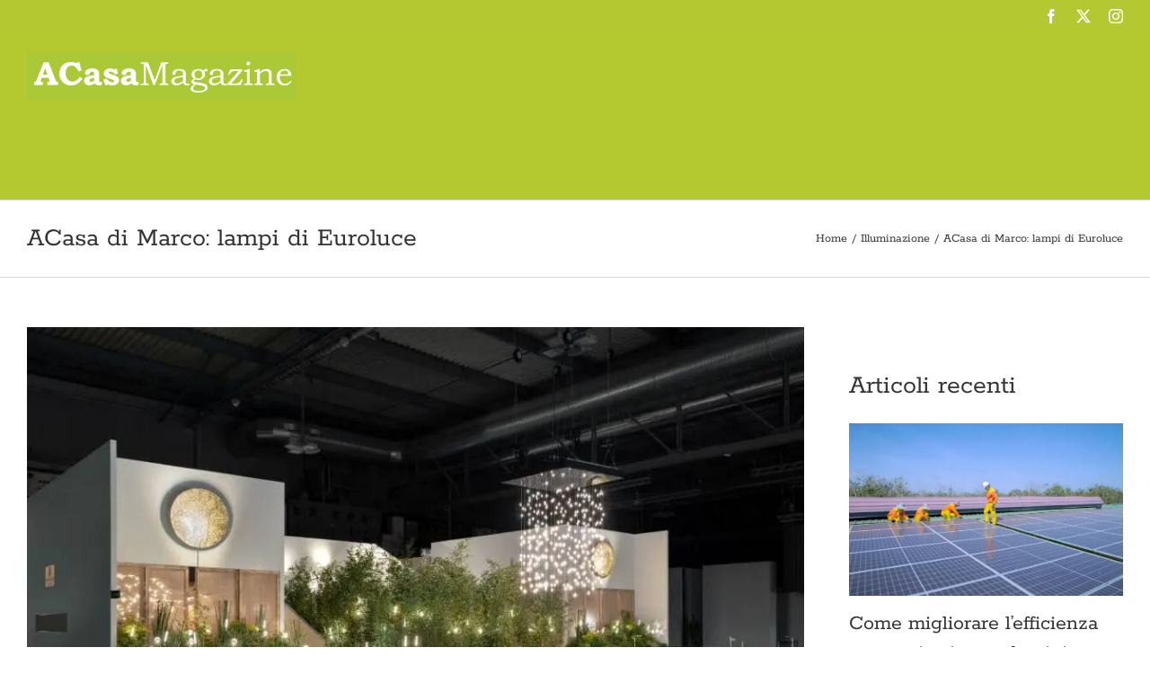

--- FILE ---
content_type: text/html; charset=UTF-8
request_url: https://www.acasamagazine.com/acasa-di-marco-lampi-di-euroluce/
body_size: 33806
content:
<!DOCTYPE html><html class="avada-html-layout-wide avada-html-header-position-top" lang="it-IT"><head><script data-no-optimize="1">var litespeed_docref=sessionStorage.getItem("litespeed_docref");litespeed_docref&&(Object.defineProperty(document,"referrer",{get:function(){return litespeed_docref}}),sessionStorage.removeItem("litespeed_docref"));</script> <meta http-equiv="X-UA-Compatible" content="IE=edge" /><meta http-equiv="Content-Type" content="text/html; charset=utf-8"/><meta name="viewport" content="width=device-width, initial-scale=1" /> <script data-cfasync="false" data-no-defer="1" data-no-minify="1" data-no-optimize="1">var ewww_webp_supported=!1;function check_webp_feature(A,e){var w;e=void 0!==e?e:function(){},ewww_webp_supported?e(ewww_webp_supported):((w=new Image).onload=function(){ewww_webp_supported=0<w.width&&0<w.height,e&&e(ewww_webp_supported)},w.onerror=function(){e&&e(!1)},w.src="data:image/webp;base64,"+{alpha:"UklGRkoAAABXRUJQVlA4WAoAAAAQAAAAAAAAAAAAQUxQSAwAAAARBxAR/Q9ERP8DAABWUDggGAAAABQBAJ0BKgEAAQAAAP4AAA3AAP7mtQAAAA=="}[A])}check_webp_feature("alpha");</script><script data-cfasync="false" data-no-defer="1" data-no-minify="1" data-no-optimize="1">var Arrive=function(c,w){"use strict";if(c.MutationObserver&&"undefined"!=typeof HTMLElement){var r,a=0,u=(r=HTMLElement.prototype.matches||HTMLElement.prototype.webkitMatchesSelector||HTMLElement.prototype.mozMatchesSelector||HTMLElement.prototype.msMatchesSelector,{matchesSelector:function(e,t){return e instanceof HTMLElement&&r.call(e,t)},addMethod:function(e,t,r){var a=e[t];e[t]=function(){return r.length==arguments.length?r.apply(this,arguments):"function"==typeof a?a.apply(this,arguments):void 0}},callCallbacks:function(e,t){t&&t.options.onceOnly&&1==t.firedElems.length&&(e=[e[0]]);for(var r,a=0;r=e[a];a++)r&&r.callback&&r.callback.call(r.elem,r.elem);t&&t.options.onceOnly&&1==t.firedElems.length&&t.me.unbindEventWithSelectorAndCallback.call(t.target,t.selector,t.callback)},checkChildNodesRecursively:function(e,t,r,a){for(var i,n=0;i=e[n];n++)r(i,t,a)&&a.push({callback:t.callback,elem:i}),0<i.childNodes.length&&u.checkChildNodesRecursively(i.childNodes,t,r,a)},mergeArrays:function(e,t){var r,a={};for(r in e)e.hasOwnProperty(r)&&(a[r]=e[r]);for(r in t)t.hasOwnProperty(r)&&(a[r]=t[r]);return a},toElementsArray:function(e){return e=void 0!==e&&("number"!=typeof e.length||e===c)?[e]:e}}),e=(l.prototype.addEvent=function(e,t,r,a){a={target:e,selector:t,options:r,callback:a,firedElems:[]};return this._beforeAdding&&this._beforeAdding(a),this._eventsBucket.push(a),a},l.prototype.removeEvent=function(e){for(var t,r=this._eventsBucket.length-1;t=this._eventsBucket[r];r--)e(t)&&(this._beforeRemoving&&this._beforeRemoving(t),(t=this._eventsBucket.splice(r,1))&&t.length&&(t[0].callback=null))},l.prototype.beforeAdding=function(e){this._beforeAdding=e},l.prototype.beforeRemoving=function(e){this._beforeRemoving=e},l),t=function(i,n){var o=new e,l=this,s={fireOnAttributesModification:!1};return o.beforeAdding(function(t){var e=t.target;e!==c.document&&e!==c||(e=document.getElementsByTagName("html")[0]);var r=new MutationObserver(function(e){n.call(this,e,t)}),a=i(t.options);r.observe(e,a),t.observer=r,t.me=l}),o.beforeRemoving(function(e){e.observer.disconnect()}),this.bindEvent=function(e,t,r){t=u.mergeArrays(s,t);for(var a=u.toElementsArray(this),i=0;i<a.length;i++)o.addEvent(a[i],e,t,r)},this.unbindEvent=function(){var r=u.toElementsArray(this);o.removeEvent(function(e){for(var t=0;t<r.length;t++)if(this===w||e.target===r[t])return!0;return!1})},this.unbindEventWithSelectorOrCallback=function(r){var a=u.toElementsArray(this),i=r,e="function"==typeof r?function(e){for(var t=0;t<a.length;t++)if((this===w||e.target===a[t])&&e.callback===i)return!0;return!1}:function(e){for(var t=0;t<a.length;t++)if((this===w||e.target===a[t])&&e.selector===r)return!0;return!1};o.removeEvent(e)},this.unbindEventWithSelectorAndCallback=function(r,a){var i=u.toElementsArray(this);o.removeEvent(function(e){for(var t=0;t<i.length;t++)if((this===w||e.target===i[t])&&e.selector===r&&e.callback===a)return!0;return!1})},this},i=new function(){var s={fireOnAttributesModification:!1,onceOnly:!1,existing:!1};function n(e,t,r){return!(!u.matchesSelector(e,t.selector)||(e._id===w&&(e._id=a++),-1!=t.firedElems.indexOf(e._id)))&&(t.firedElems.push(e._id),!0)}var c=(i=new t(function(e){var t={attributes:!1,childList:!0,subtree:!0};return e.fireOnAttributesModification&&(t.attributes=!0),t},function(e,i){e.forEach(function(e){var t=e.addedNodes,r=e.target,a=[];null!==t&&0<t.length?u.checkChildNodesRecursively(t,i,n,a):"attributes"===e.type&&n(r,i)&&a.push({callback:i.callback,elem:r}),u.callCallbacks(a,i)})})).bindEvent;return i.bindEvent=function(e,t,r){t=void 0===r?(r=t,s):u.mergeArrays(s,t);var a=u.toElementsArray(this);if(t.existing){for(var i=[],n=0;n<a.length;n++)for(var o=a[n].querySelectorAll(e),l=0;l<o.length;l++)i.push({callback:r,elem:o[l]});if(t.onceOnly&&i.length)return r.call(i[0].elem,i[0].elem);setTimeout(u.callCallbacks,1,i)}c.call(this,e,t,r)},i},o=new function(){var a={};function i(e,t){return u.matchesSelector(e,t.selector)}var n=(o=new t(function(){return{childList:!0,subtree:!0}},function(e,r){e.forEach(function(e){var t=e.removedNodes,e=[];null!==t&&0<t.length&&u.checkChildNodesRecursively(t,r,i,e),u.callCallbacks(e,r)})})).bindEvent;return o.bindEvent=function(e,t,r){t=void 0===r?(r=t,a):u.mergeArrays(a,t),n.call(this,e,t,r)},o};d(HTMLElement.prototype),d(NodeList.prototype),d(HTMLCollection.prototype),d(HTMLDocument.prototype),d(Window.prototype);var n={};return s(i,n,"unbindAllArrive"),s(o,n,"unbindAllLeave"),n}function l(){this._eventsBucket=[],this._beforeAdding=null,this._beforeRemoving=null}function s(e,t,r){u.addMethod(t,r,e.unbindEvent),u.addMethod(t,r,e.unbindEventWithSelectorOrCallback),u.addMethod(t,r,e.unbindEventWithSelectorAndCallback)}function d(e){e.arrive=i.bindEvent,s(i,e,"unbindArrive"),e.leave=o.bindEvent,s(o,e,"unbindLeave")}}(window,void 0),ewww_webp_supported=!1;function check_webp_feature(e,t){var r;ewww_webp_supported?t(ewww_webp_supported):((r=new Image).onload=function(){ewww_webp_supported=0<r.width&&0<r.height,t(ewww_webp_supported)},r.onerror=function(){t(!1)},r.src="data:image/webp;base64,"+{alpha:"UklGRkoAAABXRUJQVlA4WAoAAAAQAAAAAAAAAAAAQUxQSAwAAAARBxAR/Q9ERP8DAABWUDggGAAAABQBAJ0BKgEAAQAAAP4AAA3AAP7mtQAAAA==",animation:"UklGRlIAAABXRUJQVlA4WAoAAAASAAAAAAAAAAAAQU5JTQYAAAD/////AABBTk1GJgAAAAAAAAAAAAAAAAAAAGQAAABWUDhMDQAAAC8AAAAQBxAREYiI/gcA"}[e])}function ewwwLoadImages(e){if(e){for(var t=document.querySelectorAll(".batch-image img, .image-wrapper a, .ngg-pro-masonry-item a, .ngg-galleria-offscreen-seo-wrapper a"),r=0,a=t.length;r<a;r++)ewwwAttr(t[r],"data-src",t[r].getAttribute("data-webp")),ewwwAttr(t[r],"data-thumbnail",t[r].getAttribute("data-webp-thumbnail"));for(var i=document.querySelectorAll("div.woocommerce-product-gallery__image"),r=0,a=i.length;r<a;r++)ewwwAttr(i[r],"data-thumb",i[r].getAttribute("data-webp-thumb"))}for(var n=document.querySelectorAll("video"),r=0,a=n.length;r<a;r++)ewwwAttr(n[r],"poster",e?n[r].getAttribute("data-poster-webp"):n[r].getAttribute("data-poster-image"));for(var o,l=document.querySelectorAll("img.ewww_webp_lazy_load"),r=0,a=l.length;r<a;r++)e&&(ewwwAttr(l[r],"data-lazy-srcset",l[r].getAttribute("data-lazy-srcset-webp")),ewwwAttr(l[r],"data-srcset",l[r].getAttribute("data-srcset-webp")),ewwwAttr(l[r],"data-lazy-src",l[r].getAttribute("data-lazy-src-webp")),ewwwAttr(l[r],"data-src",l[r].getAttribute("data-src-webp")),ewwwAttr(l[r],"data-orig-file",l[r].getAttribute("data-webp-orig-file")),ewwwAttr(l[r],"data-medium-file",l[r].getAttribute("data-webp-medium-file")),ewwwAttr(l[r],"data-large-file",l[r].getAttribute("data-webp-large-file")),null!=(o=l[r].getAttribute("srcset"))&&!1!==o&&o.includes("R0lGOD")&&ewwwAttr(l[r],"src",l[r].getAttribute("data-lazy-src-webp"))),l[r].className=l[r].className.replace(/\bewww_webp_lazy_load\b/,"");for(var s=document.querySelectorAll(".ewww_webp"),r=0,a=s.length;r<a;r++)e?(ewwwAttr(s[r],"srcset",s[r].getAttribute("data-srcset-webp")),ewwwAttr(s[r],"src",s[r].getAttribute("data-src-webp")),ewwwAttr(s[r],"data-orig-file",s[r].getAttribute("data-webp-orig-file")),ewwwAttr(s[r],"data-medium-file",s[r].getAttribute("data-webp-medium-file")),ewwwAttr(s[r],"data-large-file",s[r].getAttribute("data-webp-large-file")),ewwwAttr(s[r],"data-large_image",s[r].getAttribute("data-webp-large_image")),ewwwAttr(s[r],"data-src",s[r].getAttribute("data-webp-src"))):(ewwwAttr(s[r],"srcset",s[r].getAttribute("data-srcset-img")),ewwwAttr(s[r],"src",s[r].getAttribute("data-src-img"))),s[r].className=s[r].className.replace(/\bewww_webp\b/,"ewww_webp_loaded");window.jQuery&&jQuery.fn.isotope&&jQuery.fn.imagesLoaded&&(jQuery(".fusion-posts-container-infinite").imagesLoaded(function(){jQuery(".fusion-posts-container-infinite").hasClass("isotope")&&jQuery(".fusion-posts-container-infinite").isotope()}),jQuery(".fusion-portfolio:not(.fusion-recent-works) .fusion-portfolio-wrapper").imagesLoaded(function(){jQuery(".fusion-portfolio:not(.fusion-recent-works) .fusion-portfolio-wrapper").isotope()}))}function ewwwWebPInit(e){ewwwLoadImages(e),ewwwNggLoadGalleries(e),document.arrive(".ewww_webp",function(){ewwwLoadImages(e)}),document.arrive(".ewww_webp_lazy_load",function(){ewwwLoadImages(e)}),document.arrive("videos",function(){ewwwLoadImages(e)}),"loading"==document.readyState?document.addEventListener("DOMContentLoaded",ewwwJSONParserInit):("undefined"!=typeof galleries&&ewwwNggParseGalleries(e),ewwwWooParseVariations(e))}function ewwwAttr(e,t,r){null!=r&&!1!==r&&e.setAttribute(t,r)}function ewwwJSONParserInit(){"undefined"!=typeof galleries&&check_webp_feature("alpha",ewwwNggParseGalleries),check_webp_feature("alpha",ewwwWooParseVariations)}function ewwwWooParseVariations(e){if(e)for(var t=document.querySelectorAll("form.variations_form"),r=0,a=t.length;r<a;r++){var i=t[r].getAttribute("data-product_variations"),n=!1;try{for(var o in i=JSON.parse(i))void 0!==i[o]&&void 0!==i[o].image&&(void 0!==i[o].image.src_webp&&(i[o].image.src=i[o].image.src_webp,n=!0),void 0!==i[o].image.srcset_webp&&(i[o].image.srcset=i[o].image.srcset_webp,n=!0),void 0!==i[o].image.full_src_webp&&(i[o].image.full_src=i[o].image.full_src_webp,n=!0),void 0!==i[o].image.gallery_thumbnail_src_webp&&(i[o].image.gallery_thumbnail_src=i[o].image.gallery_thumbnail_src_webp,n=!0),void 0!==i[o].image.thumb_src_webp&&(i[o].image.thumb_src=i[o].image.thumb_src_webp,n=!0));n&&ewwwAttr(t[r],"data-product_variations",JSON.stringify(i))}catch(e){}}}function ewwwNggParseGalleries(e){if(e)for(var t in galleries){var r=galleries[t];galleries[t].images_list=ewwwNggParseImageList(r.images_list)}}function ewwwNggLoadGalleries(e){e&&document.addEventListener("ngg.galleria.themeadded",function(e,t){window.ngg_galleria._create_backup=window.ngg_galleria.create,window.ngg_galleria.create=function(e,t){var r=$(e).data("id");return galleries["gallery_"+r].images_list=ewwwNggParseImageList(galleries["gallery_"+r].images_list),window.ngg_galleria._create_backup(e,t)}})}function ewwwNggParseImageList(e){for(var t in e){var r=e[t];if(void 0!==r["image-webp"]&&(e[t].image=r["image-webp"],delete e[t]["image-webp"]),void 0!==r["thumb-webp"]&&(e[t].thumb=r["thumb-webp"],delete e[t]["thumb-webp"]),void 0!==r.full_image_webp&&(e[t].full_image=r.full_image_webp,delete e[t].full_image_webp),void 0!==r.srcsets)for(var a in r.srcsets)nggSrcset=r.srcsets[a],void 0!==r.srcsets[a+"-webp"]&&(e[t].srcsets[a]=r.srcsets[a+"-webp"],delete e[t].srcsets[a+"-webp"]);if(void 0!==r.full_srcsets)for(var i in r.full_srcsets)nggFSrcset=r.full_srcsets[i],void 0!==r.full_srcsets[i+"-webp"]&&(e[t].full_srcsets[i]=r.full_srcsets[i+"-webp"],delete e[t].full_srcsets[i+"-webp"])}return e}check_webp_feature("alpha",ewwwWebPInit);</script><meta name='robots' content='index, follow, max-image-preview:large, max-snippet:-1, max-video-preview:-1' /><title>ACasa di Marco: lampi di Euroluce - Rivista A.Casa Magazine</title><meta name="description" content="Emozioni luminose ad Euroluce 2023, incontri e riflessioni sulla settimana milanese del design più attesa e vissuta dell&#039;anno." /><link rel="canonical" href="https://www.acasamagazine.com/acasa-di-marco-lampi-di-euroluce/" /><meta property="og:locale" content="it_IT" /><meta property="og:type" content="article" /><meta property="og:title" content="ACasa di Marco: lampi di Euroluce" /><meta property="og:description" content="Emozioni luminose ad Euroluce 2023, incontri e riflessioni sulla settimana milanese del design più attesa e vissuta dell&#039;anno." /><meta property="og:url" content="https://www.acasamagazine.com/acasa-di-marco-lampi-di-euroluce/" /><meta property="og:site_name" content="A.Casa Magazine" /><meta property="article:publisher" content="https://www.facebook.com/acasamagazine/" /><meta property="article:published_time" content="2023-05-18T05:00:01+00:00" /><meta property="article:modified_time" content="2025-08-22T10:29:35+00:00" /><meta property="og:image" content="https://www.acasamagazine.com/wp-content/uploads/2023/05/MG_5525-e1684245182343.jpg" /><meta property="og:image:width" content="906" /><meta property="og:image:height" content="600" /><meta property="og:image:type" content="image/jpeg" /><meta name="author" content="Marco Piccini" /><meta name="twitter:card" content="summary_large_image" /><meta name="twitter:creator" content="@acasa_abitare" /><meta name="twitter:site" content="@acasa_abitare" /><meta name="twitter:label1" content="Scritto da" /><meta name="twitter:data1" content="Marco Piccini" /><meta name="twitter:label2" content="Tempo di lettura stimato" /><meta name="twitter:data2" content="4 minuti" /> <script type="application/ld+json" class="yoast-schema-graph">{"@context":"https://schema.org","@graph":[{"@type":"WebPage","@id":"https://www.acasamagazine.com/acasa-di-marco-lampi-di-euroluce/","url":"https://www.acasamagazine.com/acasa-di-marco-lampi-di-euroluce/","name":"ACasa di Marco: lampi di Euroluce - Rivista A.Casa Magazine","isPartOf":{"@id":"https://www.acasamagazine.com/#website"},"primaryImageOfPage":{"@id":"https://www.acasamagazine.com/acasa-di-marco-lampi-di-euroluce/#primaryimage"},"image":{"@id":"https://www.acasamagazine.com/acasa-di-marco-lampi-di-euroluce/#primaryimage"},"thumbnailUrl":"https://www.acasamagazine.com/wp-content/uploads/2023/05/MG_5525-e1684245182343.jpg","datePublished":"2023-05-18T05:00:01+00:00","dateModified":"2025-08-22T10:29:35+00:00","author":{"@id":"https://www.acasamagazine.com/#/schema/person/6361b326b3790ad5ad44057b79f97aa7"},"description":"Emozioni luminose ad Euroluce 2023, incontri e riflessioni sulla settimana milanese del design più attesa e vissuta dell'anno.","breadcrumb":{"@id":"https://www.acasamagazine.com/acasa-di-marco-lampi-di-euroluce/#breadcrumb"},"inLanguage":"it-IT","potentialAction":[{"@type":"ReadAction","target":["https://www.acasamagazine.com/acasa-di-marco-lampi-di-euroluce/"]}]},{"@type":"ImageObject","inLanguage":"it-IT","@id":"https://www.acasamagazine.com/acasa-di-marco-lampi-di-euroluce/#primaryimage","url":"https://www.acasamagazine.com/wp-content/uploads/2023/05/MG_5525-e1684245182343.jpg","contentUrl":"https://www.acasamagazine.com/wp-content/uploads/2023/05/MG_5525-e1684245182343.jpg","width":906,"height":600,"caption":"Euroluce"},{"@type":"BreadcrumbList","@id":"https://www.acasamagazine.com/acasa-di-marco-lampi-di-euroluce/#breadcrumb","itemListElement":[{"@type":"ListItem","position":1,"name":"Home","item":"https://www.acasamagazine.com/"},{"@type":"ListItem","position":2,"name":"ACasa di Marco: lampi di Euroluce"}]},{"@type":"WebSite","@id":"https://www.acasamagazine.com/#website","url":"https://www.acasamagazine.com/","name":"A.Casa Magazine","description":"Rivista On Line","potentialAction":[{"@type":"SearchAction","target":{"@type":"EntryPoint","urlTemplate":"https://www.acasamagazine.com/?s={search_term_string}"},"query-input":{"@type":"PropertyValueSpecification","valueRequired":true,"valueName":"search_term_string"}}],"inLanguage":"it-IT"},{"@type":"Person","@id":"https://www.acasamagazine.com/#/schema/person/6361b326b3790ad5ad44057b79f97aa7","name":"Marco Piccini","image":{"@type":"ImageObject","inLanguage":"it-IT","@id":"https://www.acasamagazine.com/#/schema/person/image/","url":"https://secure.gravatar.com/avatar/711e00623af2e14d440b40a6b15f766ae65a29184b58cec00b6e1d501357bf85?s=96&d=mm&r=g","contentUrl":"https://secure.gravatar.com/avatar/711e00623af2e14d440b40a6b15f766ae65a29184b58cec00b6e1d501357bf85?s=96&d=mm&r=g","caption":"Marco Piccini"}}]}</script> <link rel="alternate" type="application/rss+xml" title="A.Casa Magazine &raquo; Feed" href="https://www.acasamagazine.com/feed/" /><link rel="alternate" type="application/rss+xml" title="A.Casa Magazine &raquo; Feed dei commenti" href="https://www.acasamagazine.com/comments/feed/" /><link rel="alternate" type="text/calendar" title="A.Casa Magazine &raquo; iCal Feed" href="https://www.acasamagazine.com/events/?ical=1" /><link rel="shortcut icon" href="https://www.acasamagazine.com/wp-content/uploads/2021/10/logo-Acasa-FB.jpg" type="image/x-icon" /><style id="litespeed-ccss">.lazyload{background-image:none!important}.lazyload:before{background-image:none!important}:root{--button_padding:11px 23px}[class*=" awb-icon-"]{font-family:awb-icons!important;speak:never;font-style:normal;font-weight:400;font-variant:normal;text-transform:none;line-height:1;-webkit-font-smoothing:antialiased;-moz-osx-font-smoothing:grayscale}.awb-icon-twitter:before{content:"\e90b"}.awb-icon-facebook:before{content:"\e604"}.awb-icon-bars:before{content:"\f0c9"}.awb-icon-instagram:before{content:"\ea92"}*{box-sizing:border-box}input[type=search],input[type=submit]{-webkit-appearance:none;-webkit-border-radius:0}input[type=search]::-webkit-search-decoration{-webkit-appearance:none}body{margin:0;min-width:320px;-webkit-text-size-adjust:100%;overflow-x:hidden;overflow-y:scroll;color:var(--body_typography-color);font-size:var(--body_typography-font-size,16px);font-family:var(--body_typography-font-family,inherit)}#boxed-wrapper{overflow-x:hidden;overflow-x:clip}#wrapper{overflow:visible}img{border-style:none;vertical-align:top;max-width:100%;height:auto}a{text-decoration:none}input{font-family:var(--body_typography-font-family,inherit);vertical-align:middle;color:var(--body_typography-color)}form{margin:0;padding:0;border-style:none}#main{padding:55px 10px 45px;clear:both}.col p{margin:0 0 23px}.meta{list-style:none;margin:0 0 13px;padding:0;overflow:hidden;font-size:12px;line-height:14px;color:#333}#content{width:71.1702128%;float:left;min-height:1px}.post{margin-bottom:65px}.single-post .post{margin-bottom:0}.s{float:none}.fusion-recent-posts .columns .column .meta{line-height:1.5}.layout-wide-mode #wrapper{width:100%;max-width:none}#sliders-container{position:relative}.searchform .fusion-search-form-content{display:flex;align-items:center;overflow:hidden;width:100%}.searchform .fusion-search-form-content .fusion-search-field{flex-grow:1}.searchform .fusion-search-form-content .fusion-search-field input{background-color:#fff;border:1px solid #d2d2d2;color:#747474;font-size:13px;padding:8px 15px;height:33px;width:100%;box-sizing:border-box;margin:0;outline:0}.searchform .fusion-search-form-content .fusion-search-button input[type=submit]{background:#000;border:none;border-radius:0;color:#fff;font-size:1em;height:33px;line-height:33px;margin:0;padding:0;width:33px;text-indent:0;font-family:awb-icons;font-weight:400;text-shadow:none;-webkit-font-smoothing:antialiased}.fusion-main-menu-search-overlay .fusion-main-menu>.fusion-menu{display:flex;flex-wrap:wrap}.fusion-main-menu-search-overlay .fusion-main-menu>.fusion-overlay-search{display:flex;visibility:hidden;align-items:center;opacity:0;position:absolute;top:50%;left:50%;transform:translate(-50%,-150%);width:100%}.fusion-main-menu-search-overlay .fusion-main-menu>.fusion-overlay-search .fusion-search-form{flex-grow:2}.fusion-main-menu-search-overlay .fusion-main-menu>.fusion-overlay-search .fusion-close-search{overflow:hidden;position:relative;display:inline-block}.fusion-main-menu-search-overlay .fusion-main-menu>.fusion-overlay-search .fusion-close-search:after,.fusion-main-menu-search-overlay .fusion-main-menu>.fusion-overlay-search .fusion-close-search:before{content:"";position:absolute;top:50%;left:0;height:2px;width:100%;margin-top:-1px}.fusion-main-menu-search-overlay .fusion-main-menu>.fusion-overlay-search .fusion-close-search:before{transform:rotate(45deg)}.fusion-main-menu-search-overlay .fusion-main-menu>.fusion-overlay-search .fusion-close-search:after{transform:rotate(-45deg)}.fusion-overlay-search{position:absolute;opacity:0}.flexslider .slides{margin:0;padding:0;list-style:none;z-index:1000}.flexslider{margin:0;padding:0}.flexslider .slides{overflow:hidden}.flexslider .slides li{display:none;-webkit-backface-visibility:hidden}.flexslider .slides img{width:100%;max-width:100%;display:block}.flexslider .slides:after{content:".";display:block;clear:both;visibility:hidden;line-height:0;height:0}.flexslider .slides{z-index:2}.flexslider{margin:0 0 60px;background-color:transparent;position:relative}.col .flexslider{margin:0}.fusion-row{margin:0 auto}.fusion-row:after,.fusion-row:before{content:" ";display:table}.fusion-row:after{clear:both}.fusion-columns{margin:0 -15px}.screen-reader-text{border:0;clip:rect(1px,1px,1px,1px);-webkit-clip-path:inset(50%);clip-path:inset(50%);height:1px;margin:-1px;overflow:hidden;padding:0;position:absolute!important;width:1px;word-wrap:normal!important}.fusion-inline-sep{padding:0 5px}.fusion-inline-sep:last-child{display:none}.rich-snippet-hidden{display:none}.fusion-page-load-link{display:none}.fusion-disable-outline input{outline:0}.fusion-flexslider.fusion-post-slideshow{overflow:visible}.single-post .fusion-post-slideshow{margin-bottom:30px}.single h1.entry-title{margin-top:0}html:not(.avada-html-layout-boxed):not(.avada-html-layout-framed),html:not(.avada-html-layout-boxed):not(.avada-html-layout-framed) body{background-color:var(--bg_color);background-blend-mode:var(--bg-color-overlay)}body{background-image:var(--bg_image);background-repeat:var(--bg_repeat)}#main,.layout-wide-mode #main,.layout-wide-mode #wrapper,body,html{background-color:var(--content_bg_color)}#main{background-image:var(--content_bg_image);background-repeat:var(--content_bg_repeat)}.fusion-recent-posts .columns .column .meta{font-size:var(--meta_font_size)}#toTop{background-color:var(--totop_background);border-radius:4px 4px 0 0;bottom:0;height:35px;position:fixed;text-align:center;width:48px;opacity:0;z-index:100000;line-height:1}#toTop:before{line-height:35px;content:"\f106";-webkit-font-smoothing:antialiased;font-family:awb-icons;font-size:22px;color:var(--totop_icon_color)}.to-top-container #toTop{border-radius:var(--totop_border_radius) var(--totop_border_radius) 0 0}.to-top-right #toTop{right:75px}.fusion-header-wrapper{position:relative;z-index:10011}.fusion-header-sticky-height{display:none}.fusion-header{padding-left:30px;padding-right:30px;backface-visibility:hidden}.fusion-header-v3 .fusion-header{border-bottom:1px solid transparent}.fusion-mobile-logo{display:none}.fusion-secondary-header{border-bottom:1px solid transparent;background-color:var(--header_top_bg_color)}.fusion-secondary-header .fusion-alignright{float:right;margin-left:0;flex-grow:1}.fusion-secondary-header .fusion-alignright>*{float:right}.fusion-secondary-header .fusion-row{display:flex;justify-content:space-between;align-items:center}.fusion-logo{display:block;float:left;max-width:100%}.fusion-logo:after,.fusion-logo:before{content:" ";display:table}.fusion-logo:after{clear:both}.fusion-logo a{display:block;max-width:100%}.fusion-logo img{width:auto}.fusion-main-menu{float:right;position:relative;z-index:200;overflow:hidden}.fusion-main-menu>ul>li{padding-right:45px}.fusion-main-menu>ul>li:last-child{padding-right:0}.fusion-main-menu>ul>li>a{display:flex;align-items:center;line-height:1;-webkit-font-smoothing:subpixel-antialiased}.fusion-main-menu ul{list-style:none;margin:0;padding:0}.fusion-main-menu ul a{display:block;box-sizing:content-box}.fusion-main-menu li{float:left;margin:0;padding:0;position:relative}.fusion-main-menu .fusion-dropdown-menu{overflow:hidden}.fusion-main-menu .sub-menu{position:absolute;left:0;visibility:hidden;opacity:0;z-index:1}.fusion-main-menu .sub-menu li{float:none;margin:0;padding:0}.fusion-main-menu .sub-menu a{border:0;padding:7px 20px;line-height:19px;text-indent:0;height:auto}.fusion-main-menu .fusion-main-menu-search a{font-family:awb-icons}.fusion-main-menu .fusion-main-menu-search a:after{border-radius:50%;content:"\f002"}.fusion-social-links-header{margin-top:10px}.fusion-social-links-header .fusion-social-networks a{font-size:var(--header_social_links_font_size)}.fusion-social-links-header .fusion-social-networks .fusion-social-network-icon{color:var(--header_social_links_icon_color)}.fusion-mobile-nav-holder{display:none;clear:both;color:#333}.fusion-mobile-menu-design-modern .fusion-header>.fusion-row{position:relative}.fusion-mobile-menu-icons{display:none;position:relative;top:0;right:0;vertical-align:middle;text-align:right}.fusion-mobile-menu-icons a{float:right;font-size:21px;margin-left:20px}body:not(.fusion-header-layout-v6) .fusion-header{-webkit-transform:translate3d(0,0,0);-moz-transform:none}.fusion-top-header.menu-text-align-center .fusion-main-menu>ul>li>a{justify-content:center}.fusion-body .fusion-main-menu .fusion-main-menu-icon{border-color:transparent}.fusion-header-v3 .fusion-header,.fusion-secondary-header{border-bottom-color:var(--header_border_color)}.fusion-header-wrapper .fusion-row{padding-left:var(--header_padding-left);padding-right:var(--header_padding-right)}.fusion-header .fusion-row{padding-top:var(--header_padding-top);padding-bottom:var(--header_padding-bottom)}.fusion-top-header .fusion-header{background-color:var(--header_bg_color)}.fusion-header-wrapper .fusion-row{max-width:var(--site_width)}html:not(.avada-has-site-width-percent) #main,html:not(.avada-has-site-width-percent) .fusion-secondary-header{padding-left:30px;padding-right:30px}.fusion-header .fusion-logo{margin:var(--logo_margin-top) var(--logo_margin-right) var(--logo_margin-bottom) var(--logo_margin-left)}.fusion-main-menu>ul>li{padding-right:var(--nav_padding)}.fusion-main-menu>ul>li>a{border-color:transparent}.fusion-main-menu .sub-menu{font-family:var(--body_typography-font-family);font-weight:var(--body_typography-font-weight);width:var(--dropdown_menu_width);background-color:var(--menu_sub_bg_color)}.fusion-main-menu .sub-menu li a{font-family:var(--body_typography-font-family);font-weight:var(--body_typography-font-weight);padding-top:var(--mainmenu_dropdown_vertical_padding);padding-bottom:var(--mainmenu_dropdown_vertical_padding);color:var(--menu_sub_color);font-size:var(--nav_dropdown_font_size)}.fusion-main-menu .fusion-main-menu-icon:after{color:var(--nav_typography-color)}.fusion-main-menu .fusion-dropdown-menu .sub-menu li a{font-family:var(--body_typography-font-family);font-weight:var(--body_typography-font-weight);padding-top:var(--mainmenu_dropdown_vertical_padding);padding-bottom:var(--mainmenu_dropdown_vertical_padding);border-bottom-color:var(--menu_sub_sep_color);color:var(--menu_sub_color);font-size:var(--nav_dropdown_font_size)}body:not(.fusion-header-layout-v6) .fusion-main-menu>ul>li>a{height:var(--nav_height)}.avada-has-megamenu-shadow .fusion-main-menu .sub-menu{box-shadow:1px 1px 30px rgba(0,0,0,.06)}body:not(.avada-has-mainmenu-dropdown-divider) .fusion-main-menu .fusion-dropdown-menu .sub-menu li a{border-bottom:none}.fusion-main-menu>ul>li>a{font-family:var(--nav_typography-font-family);font-weight:var(--nav_typography-font-weight);font-size:var(--nav_typography-font-size);letter-spacing:var(--nav_typography-letter-spacing);text-transform:var(--nav_typography-text-transform);font-style:var(--nav_typography-font-style,normal)}.fusion-main-menu>ul>li>a{color:var(--nav_typography-color)}.fusion-secondary-header{color:var(--snav_color);font-size:var(--snav_font_size)}.fusion-secondary-header a{color:var(--snav_color)}.fusion-mobile-menu-icons{margin-top:var(--mobile_menu_icons_top_margin)}.fusion-mobile-menu-icons a{color:var(--mobile_menu_toggle_color)}.fusion-mobile-menu-icons a:after,.fusion-mobile-menu-icons a:before{color:var(--mobile_menu_toggle_color)}.searchform .fusion-search-form-content .fusion-search-button input[type=submit],.searchform .fusion-search-form-content .fusion-search-field input,input.s{height:var(--form_input_height);padding-top:0;padding-bottom:0}.searchform .fusion-search-form-content .fusion-search-button input[type=submit]{width:var(--form_input_height)}.searchform .fusion-search-form-content .fusion-search-button input[type=submit]{line-height:var(--form_input_height)}input.s{background-color:var(--form_bg_color);font-size:var(--form_text_size);color:var(--form_text_color)}.searchform .fusion-search-form-content .fusion-search-field input{background-color:var(--form_bg_color);font-size:var(--form_text_size)}.searchform .fusion-search-form-content .fusion-search-field input{color:var(--form_text_color)}.searchform .s::-moz-placeholder,input::-moz-placeholder{color:var(--form_text_color)}.searchform .s::-webkit-input-placeholder,input::-webkit-input-placeholder{color:var(--form_text_color)}.searchform .fusion-search-form-content .fusion-search-field input,input.s{border-width:var(--form_border_width-top) var(--form_border_width-right) var(--form_border_width-bottom) var(--form_border_width-left);border-color:var(--form_border_color);border-radius:var(--form_border_radius)}.fusion-search-form-classic .searchform:not(.fusion-search-form-clean) .fusion-search-form-content{border-radius:var(--form_border_radius);border-width:var(--form_border_width-top) var(--form_border_width-right) var(--form_border_width-bottom) var(--form_border_width-left)}:root{--adminbar-height:0px}#main .fusion-row,.fusion-page-title-row{max-width:var(--site_width)}html:not(.avada-has-site-width-percent) #main{padding-left:30px;padding-right:30px}body.has-sidebar #main .sidebar{width:var(--sidebar_width)}body.has-sidebar #content{width:calc(100% - var(--sidebar_width) - var(--sidebar_gutter))}#main{padding-left:30px;padding-right:30px;padding-top:var(--main_padding-top);padding-bottom:var(--main_padding-bottom)}.layout-wide-mode #wrapper{width:100%;max-width:none}.fusion-content-widget-area>section:last-child{margin-bottom:0}.fusion-content-widget-area .widget{margin-bottom:45px;position:relative}.fusion-content-widget-area .widget ul{list-style:none;margin:0;padding:0}.fusion-content-widget-area .widget li{margin:0;padding:0;display:block}.fusion-content-widget-area .widget li a{display:inline}.fusion-content-widget-area .widget li a{color:#838383}.sidebar{width:23.4042553%;float:right}.sidebar .widget{margin-bottom:45px;position:relative}.sidebar .widget ul{list-style:none;margin:0;padding:0}.sidebar .widget li{margin:0;padding:0;display:block}.fusion-widget-area .flexslider .slides>li{padding-top:0;padding-bottom:0}#main .sidebar:not(.fusion-sticky-sidebar){background-color:var(--sidebar_bg_color)}#main .sidebar{padding:var(--sidebar_padding)}.fusion-content-widget-area .widget li a{color:var(--link_color)}.fusion-main-menu-search-overlay .fusion-overlay-search .fusion-search-spacer{width:calc((var(--form_input_height))*.4)}.fusion-main-menu-search-overlay .fusion-overlay-search .fusion-close-search{width:var(--form_text_size);height:var(--form_text_size)}.fusion-main-menu-search-overlay .fusion-overlay-search .fusion-close-search:after,.fusion-main-menu-search-overlay .fusion-overlay-search .fusion-close-search:before{background-color:var(--nav_typography-color)}.fusion-page-title-bar{clear:both;padding:0 10px;height:var(--page_title_height);width:100%;background-position:center center;background-repeat:no-repeat;background-origin:border-box;background-color:var(--page_title_bg_color);border-top:1px solid;border-bottom:1px solid;background-image:var(--page_title_bg);border-color:var(--page_title_border_color);background-size:auto}.fusion-page-title-bar h1{margin:0;padding:0;line-height:26px;font-weight:400;font-size:14px;color:#343333}.fusion-page-title-bar h1{font-size:18px;color:var(--page_title_color)}.fusion-page-title-bar .fusion-page-title-row h1{font-size:var(--page_title_font_size);line-height:var(--page_title_line_height)}.fusion-page-title-bar .fusion-breadcrumbs{font-size:var(--breadcrumbs_font_size);color:var(--breadcrumbs_text_color)}.fusion-page-title-bar .fusion-breadcrumbs .awb-breadcrumb-sep:after{content:var(--breadcrumbs_separator);margin:0 5px}.fusion-page-title-bar .fusion-breadcrumbs li,.fusion-page-title-bar .fusion-breadcrumbs li a{font-size:var(--breadcrumbs_font_size)}.fusion-page-title-bar .fusion-breadcrumbs a{color:var(--breadcrumbs_text_color)}.fusion-page-title-row{margin:0 auto;height:100%}.fusion-page-title-wrapper{display:flex;align-items:center;justify-content:space-between;position:relative;height:100%;width:100%}.fusion-page-title-secondary{flex-shrink:0;text-align:right}.awb-breadcrumb-list{display:inline-flex;flex-wrap:wrap;list-style:none;margin:0;padding:0}.fusion-page-title-bar-left .fusion-page-title-secondary{margin-left:10px}html:not(.avada-has-site-width-percent) .fusion-page-title-bar{padding-left:30px;padding-right:30px}.fusion-main-menu .sub-menu,.fusion-main-menu .sub-menu li a,body{font-family:var(--body_typography-font-family);font-weight:var(--body_typography-font-weight);letter-spacing:var(--body_typography-letter-spacing);font-style:var(--body_typography-font-style,normal)}body{font-size:var(--body_typography-font-size)}.fusion-main-menu .sub-menu,.fusion-main-menu .sub-menu li a,body{line-height:var(--body_typography-line-height)}#wrapper .meta,body{color:var(--body_typography-color)}body a,body a:after,body a:before{color:var(--link_color)}.fusion-page-title-bar h1,h1{font-family:var(--h1_typography-font-family);font-weight:var(--h1_typography-font-weight);line-height:var(--h1_typography-line-height);letter-spacing:var(--h1_typography-letter-spacing);text-transform:var(--h1_typography-text-transform);font-style:var(--h1_typography-font-style,normal)}h1{font-size:var(--h1_typography-font-size)}h1{color:var(--h1_typography-color)}h1{margin-top:var(--h1_typography-margin-top);margin-bottom:var(--h1_typography-margin-bottom)}h2{font-family:var(--h2_typography-font-family);font-weight:var(--h2_typography-font-weight);line-height:var(--h2_typography-line-height);letter-spacing:var(--h2_typography-letter-spacing);text-transform:var(--h2_typography-text-transform);font-style:var(--h2_typography-font-style,normal)}h2{font-size:var(--h2_typography-font-size)}h2{color:var(--h2_typography-color)}h2{margin-top:var(--h2_typography-margin-top);margin-bottom:var(--h2_typography-margin-bottom)}.fusion-widget-area h4,h4{font-family:var(--h4_typography-font-family);font-weight:var(--h4_typography-font-weight);line-height:var(--h4_typography-line-height);letter-spacing:var(--h4_typography-letter-spacing);text-transform:var(--h4_typography-text-transform);font-style:var(--h4_typography-font-style,normal)}h4{line-height:var(--h4_typography-line-height)}.fusion-widget-area h4,h4{font-size:var(--h4_typography-font-size)}.fusion-widget-area h4,h4{color:var(--h4_typography-color)}h4{margin-top:var(--h4_typography-margin-top);margin-bottom:var(--h4_typography-margin-bottom)}.fusion-search-form-classic .searchform:not(.fusion-search-form-clean) .fusion-search-form-content .fusion-search-field input{border-right:none;border-top-right-radius:0;border-bottom-right-radius:0}.fusion-content-widget-area .widget li a,.fusion-content-widget-area .widget li a:before{border-color:var(--sep_color)}:root{--awb-color1:rgba(255,255,255,1);--awb-color1-h:0;--awb-color1-s:0%;--awb-color1-l:100%;--awb-color1-a:100%;--awb-color2:rgba(246,246,246,1);--awb-color2-h:0;--awb-color2-s:0%;--awb-color2-l:96%;--awb-color2-a:100%;--awb-color3:rgba(224,222,222,1);--awb-color3-h:0;--awb-color3-s:3%;--awb-color3-l:87%;--awb-color3-a:100%;--awb-color4:rgba(160,206,78,1);--awb-color4-h:82;--awb-color4-s:57%;--awb-color4-l:56%;--awb-color4-a:100%;--awb-color5:rgba(180,200,49,1);--awb-color5-h:68;--awb-color5-s:61%;--awb-color5-l:49%;--awb-color5-a:100%;--awb-color6:rgba(180,201,48,1);--awb-color6-h:68;--awb-color6-s:61%;--awb-color6-l:49%;--awb-color6-a:100%;--awb-color7:rgba(116,116,116,1);--awb-color7-h:0;--awb-color7-s:0%;--awb-color7-l:45%;--awb-color7-a:100%;--awb-color8:rgba(51,51,51,1);--awb-color8-h:0;--awb-color8-s:0%;--awb-color8-l:20%;--awb-color8-a:100%;--awb-custom10:rgba(235,234,234,1);--awb-custom10-h:0;--awb-custom10-s:2%;--awb-custom10-l:92%;--awb-custom10-a:100%;--awb-custom11:rgba(191,191,191,1);--awb-custom11-h:0;--awb-custom11-s:0%;--awb-custom11-l:75%;--awb-custom11-a:100%;--awb-custom12:rgba(140,137,137,1);--awb-custom12-h:0;--awb-custom12-s:1%;--awb-custom12-l:54%;--awb-custom12-a:100%;--awb-custom13:rgba(232,232,232,1);--awb-custom13-h:0;--awb-custom13-s:0%;--awb-custom13-l:91%;--awb-custom13-a:100%;--awb-custom14:rgba(235,234,234,.8);--awb-custom14-h:0;--awb-custom14-s:2%;--awb-custom14-l:92%;--awb-custom14-a:80%;--awb-custom15:rgba(249,249,249,1);--awb-custom15-h:0;--awb-custom15-s:0%;--awb-custom15-l:98%;--awb-custom15-a:100%;--awb-custom16:rgba(54,56,57,1);--awb-custom16-h:200;--awb-custom16-s:3%;--awb-custom16-l:22%;--awb-custom16-a:100%;--awb-custom17:rgba(221,221,221,1);--awb-custom17-h:0;--awb-custom17-s:0%;--awb-custom17-l:87%;--awb-custom17-a:100%;--awb-custom18:rgba(248,248,248,1);--awb-custom18-h:0;--awb-custom18-s:0%;--awb-custom18-l:97%;--awb-custom18-a:100%;--awb-typography1-font-family:Inter,Arial,Helvetica,sans-serif;--awb-typography1-font-size:46px;--awb-typography1-font-weight:600;--awb-typography1-font-style:normal;--awb-typography1-line-height:1.2;--awb-typography1-letter-spacing:-.015em;--awb-typography1-text-transform:none;--awb-typography2-font-family:Inter,Arial,Helvetica,sans-serif;--awb-typography2-font-size:24px;--awb-typography2-font-weight:600;--awb-typography2-font-style:normal;--awb-typography2-line-height:1.1;--awb-typography2-letter-spacing:0px;--awb-typography2-text-transform:none;--awb-typography3-font-family:Inter,Arial,Helvetica,sans-serif;--awb-typography3-font-size:16px;--awb-typography3-font-weight:500;--awb-typography3-font-style:normal;--awb-typography3-line-height:1.2;--awb-typography3-letter-spacing:.015em;--awb-typography3-text-transform:none;--awb-typography4-font-family:Inter,Arial,Helvetica,sans-serif;--awb-typography4-font-size:16px;--awb-typography4-font-weight:400;--awb-typography4-font-style:normal;--awb-typography4-line-height:1.72;--awb-typography4-letter-spacing:.015em;--awb-typography4-text-transform:none;--awb-typography5-font-family:Inter,Arial,Helvetica,sans-serif;--awb-typography5-font-size:13px;--awb-typography5-font-weight:400;--awb-typography5-font-style:normal;--awb-typography5-line-height:1.72;--awb-typography5-letter-spacing:.015em;--awb-typography5-text-transform:none;--site_width:1300px;--site_width-int:1300;--margin_offset-top:0px;--margin_offset-bottom:0px;--margin_offset-top-no-percent:0px;--margin_offset-bottom-no-percent:0px;--main_padding-top:55px;--main_padding-top-or-55px:55px;--main_padding-bottom:40px;--hundredp_padding:20px;--hundredp_padding-fallback_to_zero:20px;--hundredp_padding-fallback_to_zero_px:20px;--hundredp_padding-hundred_percent_negative_margin:-20px;--sidebar_width:23%;--sidebar_gutter:80px;--sidebar_2_1_width:21%;--sidebar_2_2_width:21%;--dual_sidebar_gutter:40px;--grid_main_break_point:1099;--side_header_break_point:800;--content_break_point:800;--typography_sensitivity:0;--typography_factor:1.5;--primary_color:#b4c831;--primary_color-85a:rgba(180,200,49,.85);--primary_color-7a:rgba(180,200,49,.7);--primary_color-5a:rgba(180,200,49,.5);--primary_color-35a:rgba(180,200,49,.35);--primary_color-2a:rgba(180,200,49,.2);--header_bg_repeat:repeat;--side_header_width:280px;--side_header_width-int:280;--header_padding-top:0px;--header_padding-bottom:0px;--header_padding-left:0px;--header_padding-right:0px;--menu_highlight_background:#b4c930;--menu_arrow_size-width:23px;--menu_arrow_size-height:12px;--nav_highlight_border:3px;--nav_padding:32px;--nav_padding-no-zero:32px;--dropdown_menu_top_border_size:3px;--dropdown_menu_width:220px;--mainmenu_dropdown_vertical_padding:5px;--menu_sub_bg_color:#f2efef;--menu_bg_hover_color:#f8f8f8;--menu_sub_sep_color:#e8e5e5;--menu_h45_bg_color:#b4c930;--nav_typography-font-family:"Open Sans Condensed";--nav_typography-font-weight:400;--nav_typography-font-size:18px;--nav_typography-letter-spacing:0px;--nav_typography-color:#b4c930;--nav_typography-color-65a:rgba(180,201,48,.65);--nav_typography-color-35a:rgba(180,201,48,.35);--menu_hover_first_color:#b4c930;--menu_hover_first_color-65a:rgba(180,201,48,.65);--menu_sub_color:#333;--nav_dropdown_font_size:18px;--flyout_menu_icon_font_size:20px;--flyout_menu_icon_font_size_px:20px;--snav_font_size:16px;--sec_menu_lh:44px;--header_top_menu_sub_color:#747474;--mobile_menu_icons_top_margin:4px;--mobile_menu_nav_height:35px;--mobile_header_bg_color:#fff;--mobile_menu_background_color:#f9f9f9;--mobile_menu_hover_color:#f6f6f6;--mobile_menu_border_color:#dadada;--mobile_menu_toggle_color:#dadada;--mobile_menu_typography-font-family:Rokkitt;--mobile_menu_typography-font-size:12px;--mobile_menu_typography-font-weight:400;--mobile_menu_typography-line-height:35px;--mobile_menu_typography-letter-spacing:0px;--mobile_menu_typography-color:#333;--mobile_menu_typography-font-size-30-or-24px:24px;--mobile_menu_typography-font-size-open-submenu:var(--mobile_menu_typography-font-size,13px);--mobile_menu_font_hover_color:#333;--menu_icon_size:18px;--logo_alignment:center;--logo_background_color:#a0ce4e;--slidingbar_width:300px;--slidingbar_width-percent_to_vw:300px;--slidingbar_content_padding-top:60px;--slidingbar_content_padding-bottom:60px;--slidingbar_content_padding-left:30px;--slidingbar_content_padding-right:30px;--slidingbar_bg_color:#363839;--slidingbar_divider_color:#282a2b;--slidingbar_link_color:#bfbfbf;--slidingbar_link_color_hover:#b4c831;--footer_divider_color:#505152;--footer_headings_typography-font-family:"Open Sans Condensed",Arial,Helvetica,sans-serif;--footer_headings_typography-font-size:16px;--footer_headings_typography-font-weight:600;--footer_headings_typography-line-height:1.5;--footer_headings_typography-letter-spacing:0px;--footer_headings_typography-color:#ddd;--footer_text_color:#8c8989;--sidebar_bg_color:rgba(255,255,255,0);--bg_image:none;--bg_repeat:repeat;--bg_color:#fff;--bg-color-overlay:normal;--bg_pattern:url("//www.acasamagazine.com/wp-content/themes/Avada/assets/images/patterns/pattern1.png");--content_bg_color:#fff;--content_bg_image:none;--content_bg_repeat:repeat;--body_typography-font-family:Rokkitt,Arial,Helvetica,sans-serif;--body_typography-font-size:22px;--base-font-size:22;--body_typography-font-weight:400;--body_typography-line-height:1.11;--body_typography-letter-spacing:0px;--body_typography-color:#747474;--link_color:#333;--link_color-8a:rgba(51,51,51,.8);--link_hover_color:#b4c831;--link_hover_color-85a:rgba(180,200,49,.85);--link_hover_color-7a:rgba(180,200,49,.7);--link_hover_color-5a:rgba(180,200,49,.5);--link_hover_color-35a:rgba(180,200,49,.35);--link_hover_color-2a:rgba(180,200,49,.2);--awb-link_decoration_line:none;--awb-link_decoration_style:solid;--awb-link_decoration_thickness:1px;--awb-link_decoration_underline_offset:auto;--awb-link_decoration_line_hover:none;--awb-link_decoration_style_hover:solid;--awb-link_decoration_thickness_hover:1px;--awb-link_decoration_underline_offset_hover:auto;--h1_typography-font-family:Rokkitt,Arial,Helvetica,sans-serif;--h1_typography-font-weight:400;--h1_typography-line-height:1.41;--h1_typography-letter-spacing:0px;--h1_typography-font-size:38px;--h1_typography-color:#333;--h1_typography-margin-top:.67em;--h1_typography-margin-bottom:.67em;--h2_typography-font-family:Rokkitt,Arial,Helvetica,sans-serif;--h2_typography-font-weight:400;--h2_typography-line-height:1.38;--h2_typography-letter-spacing:0px;--h2_typography-font-size:30px;--h2_typography-color:#333;--h2_typography-margin-top:0em;--h2_typography-margin-bottom:.7em;--h3_typography-font-family:Rokkitt,Arial,Helvetica,sans-serif;--h3_typography-font-weight:400;--h3_typography-line-height:1.45;--h3_typography-letter-spacing:0px;--h3_typography-font-size:26px;--h3_typography-color:#333;--h3_typography-margin-top:1em;--h3_typography-margin-bottom:1em;--h4_typography-font-family:Rokkitt,Arial,Helvetica,sans-serif;--h4_typography-font-weight:400;--h4_typography-line-height:1.4;--h4_typography-letter-spacing:0px;--h4_typography-font-size:24px;--h4_typography-color:#333;--h4_typography-margin-top:1.33em;--h4_typography-margin-bottom:1.33em;--h5_typography-font-family:Rokkitt,Arial,Helvetica,sans-serif;--h5_typography-font-weight:400;--h5_typography-line-height:1.5;--h5_typography-letter-spacing:0px;--h5_typography-font-size:20px;--h5_typography-color:#333;--h5_typography-margin-top:1.67em;--h5_typography-margin-bottom:1.67em;--h6_typography-font-family:Rokkitt,Arial,Helvetica,sans-serif;--h6_typography-font-weight:400;--h6_typography-line-height:1.55;--h6_typography-letter-spacing:0px;--h6_typography-font-size:11px;--h6_typography-color:#333;--h6_typography-margin-top:2.33em;--h6_typography-margin-bottom:2.33em;--post_title_typography-font-family:Rokkitt,Arial,Helvetica,sans-serif;--post_title_typography-font-weight:400;--post_title_typography-line-height:32px;--post_title_typography-letter-spacing:0px;--post_title_typography-font-size:30px;--post_title_typography-color:#333;--post_titles_extras_typography-font-family:Rokkitt,Arial,Helvetica,sans-serif;--post_titles_extras_typography-font-weight:400;--post_titles_extras_typography-line-height:1.5;--post_titles_extras_typography-letter-spacing:0px;--post_titles_extras_typography-font-size:20px;--post_titles_extras_typography-color:#333;--blog_archive_grid_column_spacing:40px;--dates_box_color:#eef0f2;--meta_font_size:12px;--portfolio_archive_column_spacing:12px;--portfolio_meta_font_size:20px;--social_bg_color:#fff;--social_sharing_padding-top:1.33em;--social_sharing_padding-right:20px;--social_sharing_padding-bottom:1.33em;--social_sharing_padding-left:20px;--sharing_social_links_icon_color:#b4c92e;--sharing_social_links_box_color:#e8e8e8;--sharing_social_links_boxed_padding:10px;--slider_nav_box_dimensions-width:30px;--slider_nav_box_dimensions-height:30px;--slider_arrow_size:14px;--es_caption_font_size:20px;--form_input_height:35px;--form_input_height-main-menu-search-width:250px;--form_text_size:13px;--form_bg_color:#fff;--form_text_color:#aaa9a9;--form_text_color-35a:rgba(170,169,169,.35);--form_border_width-top:1px;--form_border_width-bottom:1px;--form_border_width-left:1px;--form_border_width-right:1px;--form_border_color:#d2d2d2;--form_focus_border_color:#d2d2d2;--form_focus_border_color-5a:rgba(210,210,210,.5);--form_border_radius:0px;--live_search_results_height:250px;--privacy_bg_color:rgba(0,0,0,.1);--privacy_color:rgba(0,0,0,.3);--privacy_bar_padding-top:15px;--privacy_bar_padding-bottom:15px;--privacy_bar_padding-left:30px;--privacy_bar_padding-right:30px;--privacy_bar_bg_color:#363839;--privacy_bar_font_size:13px;--privacy_bar_color:#8c8989;--privacy_bar_link_color:#bfbfbf;--privacy_bar_link_hover_color:#a0ce4e;--privacy_bar_headings_color:#ddd;--scrollbar_background:#f2f3f5;--scrollbar_handle:#65bc7b;--related_posts_columns:3;--related_posts_column_spacing:20px;--image_rollover_icon_size:15px;--image_rollover_text_color:#333;--pagination_width_height:30px;--pagination_box_padding-width:6px;--pagination_box_padding-height:2px;--pagination_border_width:1px;--pagination_border_radius:0px;--pagination_font_size:12px;--timeline_bg_color:rgba(255,255,255,0);--timeline_bg_color-not-transparent:rgba(255,255,255,1);--timeline_color:#ebeaea;--grid_separator_color:#e0dede;--primary_overlay_text_color:#fff;--ec_bar_bg_color:#efeded;--ec_bar_bg_color-25l:rgba(214,209,209,1);--ec_bar_bg_color-15l:rgba(224,220,220,1);--ec_bar_bg_color-1l:rgba(248,247,247,1);--ec_bar_text_color:#747474;--ec_tooltip_bg_color:#fff;--ec_tooltip_bg_hover_color:var(--awb-color2);--ec_tooltip_body_color:#747474;--ec_border_color:#e0dede;--ec_border_color-2d:rgba(203,200,200,1);--ec_sep_heading_font_size:18px;--ec_sidebar_width:32%;--ec_sidebar_2_1_width:21%;--ec_sidebar_2_2_width:21%;--ec_sidebar_bg_color:#f6f6f6;--ec_sidebar_padding:4%;--ec_sidebar_padding-no-vw:4vw;--ec_sidew_font_size:17px;--ec_sidebar_widget_bg_color:#aace4e;--ec_sidebar_widget_bg_color-opaque-padding:9px 15px;--ec_sidebar_heading_color:#333;--ec_text_font_size:14px;--ec_sidebar_text_color:#747474;--ec_sidebar_link_color:#333;--ec_sidebar_divider_color:#e8e8e8;--carousel_nav_color:rgba(0,0,0,.7);--carousel_hover_color:rgba(0,0,0,.8);--info_bg_color:#fff;--info_accent_color:gray;--danger_bg_color:#f2dede;--danger_accent_color:#a64242;--success_bg_color:#dff0d8;--success_accent_color:#5ca340;--warning_bg_color:#fcf8e3;--warning_accent_color:#d9b917;--alert_border_size:1px;--button_padding-top:13px;--button_padding-bottom:13px;--button_padding-left:29px;--button_padding-right:29px;--button_typography-font-family:"Open Sans Condensed",Arial,Helvetica,sans-serif;--button_typography-font-weight:700;--button_typography-letter-spacing:0px;--button_font_size:14px;--button_line_height:17px;--button_text_transform:uppercase;--button_gradient_top_color:#b4c831;--button_gradient_bottom_color:#b4c831;--button_gradient_top_color_hover:#b4c831;--button_gradient_bottom_color_hover:#b4c831;--button_gradient_start:0%;--button_gradient_end:100%;--button_gradient_angle:180deg;--button_radial_direction:center center;--button_accent_color:#fff;--button_accent_hover_color:#fff;--button_bevel_color:#54770f;--button_box_shadow:none;--button_bevel_color_hover:#54770f;--button_border_width-top:0px;--button_border_width-right:0px;--button_border_width-bottom:0px;--button_border_width-left:0px;--button_border_color:#fff;--button_border_hover_color:#fff;--chart_bg_color:rgba(255,255,255,0);--checklist_icons_color:#fff;--checklist_circle_color:#a0ce4e;--checklist_text_color:#747474;--checklist_item_size:14px;--checklist_item_padding-top:.35em;--checklist_item_padding-bottom:.35em;--checklist_item_padding-left:0;--checklist_item_padding-right:0;--checklist_divider_color:#e0dede;--checklist_odd_row_bgcolor:rgba(255,255,255,0);--checklist_even_row_bgcolor:rgba(255,255,255,0);--col_margin-top:0px;--col_margin-bottom:20px;--col_spacing:4%;--container_padding_default_top:0px;--container_padding_default_bottom:0px;--container_padding_default_left:0px;--container_padding_default_right:0px;--container_padding_100_top:0px;--container_padding_100_bottom:0px;--container_padding_100_left:30px;--container_padding_100_right:30px;--full_width_bg_color:rgba(255,255,255,0);--full_width_border_sizes_top:0px;--full_width_border_sizes_bottom:0px;--full_width_border_sizes_left:0px;--full_width_border_sizes_right:0px;--full_width_border_color:#eae9e9;--content_box_bg_color:rgba(255,255,255,0);--content_box_title_size:18px;--content_box_title_color:#333;--content_box_body_color:#747474;--content_box_icon_color:#fff;--content_box_hover_animation_accent_color:#b4c831;--content_box_margin_top:0px;--content_box_margin_bottom:60px;--countdown_background_color:#a0ce4e;--countdown_counter_box_spacing:10px;--countdown_counter_box_color:#333;--countdown_counter_padding-top:.6em;--countdown_counter_padding-right:1.1em;--countdown_counter_padding-bottom:.6em;--countdown_counter_padding-left:1.1em;--countdown_counter_border_size:0;--countdown_counter_border_color:#1d242d;--countdown_counter_border_radius:4px;--countdown_counter_font_size:18px;--countdown_counter_text_color:#fff;--countdown_label_font_size:18px;--countdown_label_color:#fff;--countdown_heading_font_size:18px;--countdown_heading_text_color:#fff;--countdown_subheading_font_size:14px;--countdown_subheading_text_color:#fff;--countdown_link_text_color:#fff;--counter_box_color:#a0ce4e;--counter_box_title_size:200;--counter_box_icon_size:500;--counter_box_body_color:#747474;--counter_box_body_size:13;--counter_box_border_color:#e0dede;--flip_boxes_flip_duration:.4s;--flip_boxes_front_bg:#f6f6f6;--flip_boxes_front_heading:#333;--flip_boxes_front_text:#747474;--flip_boxes_back_bg:#a0ce4e;--flip_boxes_back_heading:#eeeded;--flip_boxes_back_text:#fff;--flip_boxes_border_size:1px;--flip_boxes_border_color:rgba(255,255,255,0);--flip_boxes_border_radius:4px;--icon_color:#fff;--icon_color_hover:#fff;--icon_circle_color:#333;--icon_circle_color_hover:#333;--icon_border_size:#fff;--icon_border_color:#333;--icon_border_color_hover:#333;--icon_border_top_l_rad:50%;--icon_border_top_r_rad:50%;--icon_border_bot_r_rad:50%;--icon_border_bot_l_rad:50%;--before_after_font_size:13;--before_after_accent_color:#fff;--before_after_handle_color:#fff;--before_after_handle_bg:rgba(255,255,255,0);--before_after_border_size:0;--before_after_border_color:#e2e2e2;--before_after_border_radius:0px;--popover_heading_bg_color:#f6f6f6;--popover_content_bg_color:#fff;--popover_border_color:#ebebeb;--popover_text_color:#747474;--pricing_box_color:#a0ce4e;--progressbar_text_color:#fff;--progressbar_height:37px;--progressbar_filled_color:#a0ce4e;--progressbar_unfilled_color:#f6f6f6;--progressbar_filled_border_size:0px;--progressbar_filled_border_color:#fff;--sep_color:#e0dede;--tabs_bg_color:#fff;--tabs_inactive_color:#ebeaea;--tabs_border_color:#ebeaea;--testimonial_bg_color:#f6f6f6;--testimonial-border-width-top:0px;--testimonial-border-width-right:0px;--testimonial-border-width-bottom:0px;--testimonial-border-width-left:0px;--testimonial_text_color:#747474;--text_columns:1;--text_column_min_width:100px;--text_column_spacing:2em;--text_rule_style:none;--title_border_color:#e0dede;--title_margin-top:0px;--title_margin-right:0px;--title_margin-bottom:30px;--title_margin-left:0px;--title_margin_mobile-top:0px;--title_margin_mobile-right:0px;--title_margin_mobile-bottom:20px;--title_margin_mobile-left:0px;--accordion_divider_color:#e0dede;--accordion_divider_hover_color:#e0dede;--accordian_inactive_color:#333;--accordian_active_color:#b4c831}.fusion-header{--header_bg_color:#fff;--archive_header_bg_color:#b4c930}.fusion-header-wrapper{--header_border_color:#b4c930}.fusion-secondary-header{--header_top_bg_color:#b4c831;--snav_color:#fff}.fusion-header-wrapper{--header_sticky_bg_color:#fff}.fusion-main-menu{--header_sticky_menu_color:#333;--header_sticky_nav_font_size:18px;--nav_height:90px;--mobile_nav_padding:25px;--menu_text_align:center;--menu_thumbnail_size-width:26px;--menu_thumbnail_size-height:18px}.fusion-main-menu{--header_sticky_nav_padding:30px}.fusion-header{--top-bar-height:calc(44px/2)}.fusion-logo{--logo_margin-top:20px;--logo_margin-bottom:20px;--logo_margin-left:0px;--logo_margin-right:0px}.fusion-page-title-bar{--page_title_height:87px;--page_title_mobile_height:autopx;--page_title_bg_color:#fff;--page_title_border_color:#d2d3d4;--page_title_font_size:30px;--page_title_line_height:1.41;--page_title_color:#333;--page_title_subheader_font_size:14px;--page_title_subheader_color:#333;--page_title_bg:none;--page_title_bg_retina:var(--page_title_bg)}.fusion-page-title-bar,.fusion-breadcrumbs .awb-breadcrumb-sep{--breadcrumbs_separator:"/"}.fusion-page-title-bar,.fusion-breadcrumbs{--breadcrumbs_font_size:14px;--breadcrumbs_text_color:#333;--breadcrumbs_text_hover_color:#333}.sidebar{--sidebar_padding:0px;--sidebar_padding-percent_to_vw:0px;--sidebar_widget_bg_color:rgba(255,255,255,0);--sidew_font_size:16px;--sidebar_heading_color:#333}.fusion-social-networks{--header_social_links_font_size:16px;--header_social_links_boxed_padding:8px;--footer_social_links_font_size:16px;--footer_social_links_boxed_padding:8px}.fusion-social-network-icon{--header_social_links_icon_color:#fff;--header_social_links_box_color:#e8e8e8;--header_social_links_boxed_radius:4px;--footer_social_links_icon_color:#9ca39e;--footer_social_links_box_color:#222;--footer_social_links_boxed_radius:4px;--sharing_social_links_boxed_radius:4px}#toTop{--totop_border_radius:4px;--totop_background:#333;--totop_background_hover:#b4c831;--totop_icon_color:#fff;--totop_icon_hover:#fff}body{--awb-alert-border-top-left-radius-default:0px;--awb-alert-border-top-right-radius-default:0px;--awb-alert-border-bottom-right-radius-default:0px;--awb-alert-border-bottom-left-radius-default:0px;--awb-audio-max-width-default:100%;--awb-audio-background-color-default:#1d242d;--awb-audio-accent-color-default:#fff;--awb-audio-border-size-default:0;--awb-audio-border-color-default:var(--awb-color1);--awb-audio-border-top-left-radius-default:0px;--awb-audio-border-top-right-radius-default:0px;--awb-audio-border-bottom-right-radius-default:0px;--awb-audio-border-bottom-left-radius-default:0px;--button-border-radius-top-left:2px;--button-border-radius-top-right:2px;--button-border-radius-bottom-right:2px;--button-border-radius-bottom-left:2px;--awb-tabs-title-border-top-left-radius-default:0px;--awb-tabs-title-border-top-right-radius-default:0px;--awb-tabs-title-border-bottom-right-radius-default:0px;--awb-tabs-title-border-bottom-left-radius-default:0px;--awb-testimonial-border-style-default:solid;--awb-testimonial-border-color-default:var(--awb-color3);--awb-testimonial-border-top-left-radius-default:0px;--awb-testimonial-border-top-right-radius-default:0px;--awb-testimonial-border-bottom-right-radius-default:0px;--awb-testimonial-border-bottom-left-radius-default:0px;--fusion-video-max-width-default:100%}@media only screen and (max-width:800px){.has-sidebar #content{order:1}.has-sidebar #sidebar{order:2;margin-top:50px}.fusion-mobile-logo-1 .fusion-standard-logo{display:none}.fusion-mobile-logo{display:inline-block}}.fusion-breadcrumbs{--awb-margin-top:0;--awb-margin-right:0;--awb-margin-bottom:0;--awb-margin-left:0;--awb-alignment:initial;--awb-font-size:var(--breadcrumbs_font_size);--awb-text-color:var(--breadcrumbs_text_color);--awb-text-hover-color:var(--breadcrumbs_text_hover_color);--awb-breadcrumb-sep:var(--breadcrumbs_separator);color:var(--awb-text-color);margin:var(--awb-margin-top) var(--awb-margin-right) var(--awb-margin-bottom) var(--awb-margin-left);text-align:var(--awb-alignment);font-size:var(--awb-font-size)}.fusion-breadcrumbs .awb-breadcrumb-list{display:inline-flex;flex-wrap:wrap;list-style:none;margin:0;padding:0}.fusion-breadcrumbs .awb-breadcrumb-list li{display:inline-block}.fusion-breadcrumbs .awb-breadcrumb-sep:after{content:var(--awb-breadcrumb-sep);margin:0 5px}.fusion-breadcrumbs a{color:var(--awb-text-color)}.fusion-flexslider.fusion-post-slideshow{overflow:visible}.single-post .fusion-post-slideshow{margin-bottom:30px}.awb-menu_v-stacked .menu-item-has-children .awb-menu__sub-a{grid-area:link}.awb-menu_v-stacked .menu-item-has-children .awb-menu__open-nav-submenu_click{grid-area:caret}.awb-menu_v-stacked .menu-item-has-children .awb-menu__sub-ul{grid-area:submenu}.fusion-recent-posts{--awb-margin-top:0;--awb-margin-right:0;--awb-margin-bottom:50px;--awb-margin-left:0;margin:var(--awb-margin-top) var(--awb-margin-right) var(--awb-margin-bottom) var(--awb-margin-left)}.fusion-recent-posts .columns{overflow:hidden}.fusion-recent-posts .columns .post{margin-bottom:0}.fusion-recent-posts .columns .column{overflow:hidden;box-sizing:border-box}.fusion-recent-posts .columns .column .fusion-flexslider{margin-bottom:0}.fusion-recent-posts .columns .column .fusion-flexslider:after{content:" ";display:table;clear:both}.fusion-recent-posts .columns .column .fusion-flexslider .slides{width:100%}.fusion-recent-posts .columns .column .entry-title{margin:15px 0 3px;clear:none}.fusion-recent-posts .columns .column a{text-decoration:none}.fusion-recent-posts .columns .column .meta{overflow:hidden;margin-bottom:13px;padding:0}.fusion-social-networks{overflow:hidden}.fusion-social-networks .fusion-social-networks-wrapper{margin:0 -10px}.fusion-social-networks .fusion-social-network-icon{display:inline-block;margin:0 10px 10px;font-size:16px;color:#46494a;text-decoration:none;box-shadow:none!important;line-height:1}.fusion-social-networks .fusion-social-network-icon:before{color:inherit}.awb-submenu_v-stacked .menu-item-has-children .awb-submenu__sub-a{grid-area:link}.awb-submenu_v-stacked .menu-item-has-children .awb-submenu__open-nav-submenu_click{grid-area:caret}.awb-submenu_v-stacked .menu-item-has-children .awb-submenu__sub-ul{grid-area:submenu}.clearfix{clear:both}.clearfix,.fusion-clearfix{clear:both}.clearfix:after,.clearfix:before,.fusion-clearfix:after,.fusion-clearfix:before{content:" ";display:table}.clearfix:after,.fusion-clearfix:after{clear:both}.fusion-alignright{display:inline;float:right;margin-left:15px}.fusion-columns{margin:0 -15px}.col-lg-12,.col-md-12,.col-sm-12{position:relative;min-height:1px;padding-left:15px;padding-right:15px}@media (min-width:0px){.col-sm-12{float:left}.col-sm-12{width:100%}}@media (min-width:992px){.col-md-12{float:left}.col-md-12{width:100%}}@media (min-width:1200px){.col-lg-12{float:left}.col-lg-12{width:100%}}.fusion-flexslider{--awb-arrow-position-vertical:50%;--awb-arrow-position-horizontal:0;--awb-arrow-size:var(--slider_arrow_size);--awb-arrow-bgcolor:var(--carousel_nav_color);--awb-arrow-color:#fff;--awb-arrow-hover-bgcolor:var(--carousel_hover_color);--awb-arrow-hover-color:var(--awb-arrow-color);--awb-arrow-border-sizes-top:0;--awb-arrow-border-sizes-right:0;--awb-arrow-border-sizes-bottom:0;--awb-arrow-border-sizes-left:0;--awb-arrow-border-color:transparent;--awb-arrow-border-radius-top-left:0;--awb-arrow-border-radius-top-right:0;--awb-arrow-border-radius-bottom-right:0;--awb-arrow-border-radius-bottom-left:0;--awb-arrow-border-style:none;--awb-arrow-border-hover-color:var(--awb-arrow-border-color);--awb-dots-color:#000;--awb-dots-active-color:var(--carousel_nav_color);--awb-dots-align:center;--awb-dots-size:8px;--awb-dots-active-size:8px;--awb-dots-position-vertical:0;--awb-dots-spacing:4px;position:relative;margin-bottom:0;padding:0;background-color:transparent;overflow:hidden}.fusion-flexslider .slides{z-index:100;margin:0;padding:0;list-style:none}.fusion-flexslider .slides{overflow:hidden;float:left}.fusion-flexslider .slides li{display:none;margin:0}.fusion-flexslider .slides img{display:block;width:100%;box-shadow:none;border-radius:0}.fusion-flexslider.fusion-flexslider-loading .slides>li:first-child{display:block;opacity:1!important}.fusion-flexslider.fusion-post-slideshow .slides{float:none}.flexslider .slides{margin:0;padding:0;list-style:none;z-index:2}.flexslider{padding:0;background-color:transparent;position:relative}.flexslider .slides{overflow:hidden}.flexslider .slides li{display:none;-webkit-backface-visibility:hidden;margin:0}.flexslider .slides img{width:100%;max-width:100%;display:block}.flexslider .slides:after{content:".";display:block;clear:both;visibility:hidden;line-height:0;height:0}.col .flexslider{margin:0}body:not(.side-header) #wrapper{position:relative}@media only screen and (max-width:800px){.fusion-mobile-menu-design-modern .fusion-secondary-header{padding:0}.fusion-mobile-menu-design-modern .fusion-secondary-header .fusion-row{padding-left:0;padding-right:0}.fusion-mobile-menu-design-modern .fusion-social-links-header{max-width:100%;text-align:center;margin-top:10px;margin-bottom:8px}.fusion-mobile-menu-design-modern .fusion-social-links-header a{margin-right:20px;margin-bottom:5px}.fusion-mobile-menu-design-modern .fusion-alignright{width:100%;float:none;display:block}.fusion-body .fusion-mobile-menu-design-modern .fusion-secondary-header .fusion-alignright{text-align:center}.fusion-body .fusion-header-wrapper .fusion-header{background-color:var(--mobile_header_bg_color)}}@media only screen and (max-width:800px){.fusion-mobile-menu-design-modern .fusion-secondary-header{padding-left:0!important;padding-right:0!important}.fusion-mobile-menu-design-modern.fusion-header-v3 .fusion-header{padding-top:20px;padding-bottom:20px}.fusion-mobile-menu-design-modern.fusion-header-v3 .fusion-header .fusion-row{width:100%}.fusion-mobile-menu-design-modern.fusion-header-v3 .fusion-logo{margin:0!important}.fusion-mobile-menu-design-modern.fusion-header-v3 .fusion-mobile-nav-holder{padding-top:20px;margin-left:-30px;margin-right:-30px;margin-bottom:calc(-20px - var(--header_padding-bottom))}.fusion-mobile-menu-design-modern.fusion-header-v3 .fusion-mobile-menu-icons{display:block}.fusion-header .fusion-row{padding-left:0;padding-right:0}.fusion-header-wrapper .fusion-row{padding-left:0;padding-right:0;max-width:100%}.fusion-secondary-header{background-color:var(--header_top_bg_color)}.fusion-secondary-header .fusion-row{display:block}.fusion-secondary-header .fusion-alignright{margin-left:0}body.fusion-body .fusion-secondary-header .fusion-alignright>*{float:none}.fusion-mobile-menu-design-modern.fusion-header-v3 .fusion-main-menu{display:none}}@media only screen and (max-width:800px){.fusion-columns-1 .fusion-column:first-child{margin-left:0}.fusion-columns .fusion-column{width:100%!important;float:none;box-sizing:border-box}.fusion-columns .fusion-column:not(.fusion-column-last){margin:0 0 50px}.avada-container .columns .col,.col-sm-12{float:none;width:100%}.fusion-page-title-row{height:auto}.fusion-page-title-wrapper{flex-wrap:wrap}.fusion-page-title-bar-left .fusion-page-title-captions,.fusion-page-title-bar-left .fusion-page-title-secondary{display:block;float:none;width:100%;line-height:normal}.fusion-page-title-bar-left .fusion-page-title-secondary{text-align:left}.fusion-page-title-bar-left .fusion-page-title-secondary{margin:2px 0 0}#wrapper{width:auto!important}.fusion-social-networks:after{content:"";display:block;clear:both}#toTop{bottom:30px;border-radius:4px;height:44px;width:44px}#toTop:before{line-height:42px}.to-top-container #toTop{border-radius:var(--totop_border_radius)}.fusion-body .fusion-page-title-bar{height:auto}.fusion-body .fusion-page-title-bar:not(.fusion-tb-page-title-bar){padding-top:5px;padding-bottom:5px}.fusion-body.avada-has-page-title-mobile-height-auto .fusion-page-title-bar{padding-top:10px;padding-bottom:10px}.avada-has-breadcrumb-mobile-hidden.fusion-body .fusion-page-title-bar .fusion-breadcrumbs{display:none}}@media only screen and (max-width:800px){#content{width:100%!important;margin-left:0!important}.sidebar{width:100%!important;float:none!important;margin-left:0!important;clear:both}#main>.fusion-row{display:flex;flex-wrap:wrap}}@media only screen and (max-width:640px){.fusion-body .fusion-page-title-bar{max-height:none}.fusion-body .fusion-page-title-bar h1{margin:0}#main,body{background-attachment:scroll!important}#content{width:100%!important;margin-left:0!important}.sidebar{width:100%!important;float:none!important;margin-left:0!important;clear:both}}@media only screen and (max-device-width:640px){#wrapper{width:auto!important}.fusion-columns .fusion-column{float:none;width:100%!important;margin:0 0 50px;box-sizing:border-box}#content{width:100%!important;float:none!important;margin-left:0!important;margin-bottom:50px}.sidebar{width:100%!important;float:none!important;margin-left:0!important;clear:both}}@media only screen and (max-width:800px){.fusion-columns-1 .fusion-column:first-child{margin-left:0}.fusion-columns .fusion-column{width:100%!important;float:none;box-sizing:border-box}.fusion-columns .fusion-column:not(.fusion-column-last){margin:0 0 50px}.col-sm-12{float:none;width:100%}}@media only screen and (max-device-width:640px){.fusion-columns .fusion-column{float:none;width:100%!important;margin:0 0 50px;box-sizing:border-box}}body{--wp--preset--color--black:#000;--wp--preset--color--cyan-bluish-gray:#abb8c3;--wp--preset--color--white:#fff;--wp--preset--color--pale-pink:#f78da7;--wp--preset--color--vivid-red:#cf2e2e;--wp--preset--color--luminous-vivid-orange:#ff6900;--wp--preset--color--luminous-vivid-amber:#fcb900;--wp--preset--color--light-green-cyan:#7bdcb5;--wp--preset--color--vivid-green-cyan:#00d084;--wp--preset--color--pale-cyan-blue:#8ed1fc;--wp--preset--color--vivid-cyan-blue:#0693e3;--wp--preset--color--vivid-purple:#9b51e0;--wp--preset--color--awb-color-1:rgba(255,255,255,1);--wp--preset--color--awb-color-2:rgba(246,246,246,1);--wp--preset--color--awb-color-3:rgba(224,222,222,1);--wp--preset--color--awb-color-4:rgba(160,206,78,1);--wp--preset--color--awb-color-5:rgba(180,200,49,1);--wp--preset--color--awb-color-6:rgba(180,201,48,1);--wp--preset--color--awb-color-7:rgba(116,116,116,1);--wp--preset--color--awb-color-8:rgba(51,51,51,1);--wp--preset--color--awb-color-custom-10:rgba(235,234,234,1);--wp--preset--color--awb-color-custom-11:rgba(191,191,191,1);--wp--preset--color--awb-color-custom-12:rgba(140,137,137,1);--wp--preset--color--awb-color-custom-13:rgba(232,232,232,1);--wp--preset--color--awb-color-custom-14:rgba(235,234,234,.8);--wp--preset--color--awb-color-custom-15:rgba(249,249,249,1);--wp--preset--color--awb-color-custom-16:rgba(54,56,57,1);--wp--preset--color--awb-color-custom-17:rgba(221,221,221,1);--wp--preset--color--awb-color-custom-18:rgba(248,248,248,1);--wp--preset--gradient--vivid-cyan-blue-to-vivid-purple:linear-gradient(135deg,rgba(6,147,227,1) 0%,#9b51e0 100%);--wp--preset--gradient--light-green-cyan-to-vivid-green-cyan:linear-gradient(135deg,#7adcb4 0%,#00d082 100%);--wp--preset--gradient--luminous-vivid-amber-to-luminous-vivid-orange:linear-gradient(135deg,rgba(252,185,0,1) 0%,rgba(255,105,0,1) 100%);--wp--preset--gradient--luminous-vivid-orange-to-vivid-red:linear-gradient(135deg,rgba(255,105,0,1) 0%,#cf2e2e 100%);--wp--preset--gradient--very-light-gray-to-cyan-bluish-gray:linear-gradient(135deg,#eee 0%,#a9b8c3 100%);--wp--preset--gradient--cool-to-warm-spectrum:linear-gradient(135deg,#4aeadc 0%,#9778d1 20%,#cf2aba 40%,#ee2c82 60%,#fb6962 80%,#fef84c 100%);--wp--preset--gradient--blush-light-purple:linear-gradient(135deg,#ffceec 0%,#9896f0 100%);--wp--preset--gradient--blush-bordeaux:linear-gradient(135deg,#fecda5 0%,#fe2d2d 50%,#6b003e 100%);--wp--preset--gradient--luminous-dusk:linear-gradient(135deg,#ffcb70 0%,#c751c0 50%,#4158d0 100%);--wp--preset--gradient--pale-ocean:linear-gradient(135deg,#fff5cb 0%,#b6e3d4 50%,#33a7b5 100%);--wp--preset--gradient--electric-grass:linear-gradient(135deg,#caf880 0%,#71ce7e 100%);--wp--preset--gradient--midnight:linear-gradient(135deg,#020381 0%,#2874fc 100%);--wp--preset--font-size--small:16.5px;--wp--preset--font-size--medium:20px;--wp--preset--font-size--large:33px;--wp--preset--font-size--x-large:42px;--wp--preset--font-size--normal:22px;--wp--preset--font-size--xlarge:44px;--wp--preset--font-size--huge:66px;--wp--preset--spacing--20:.44rem;--wp--preset--spacing--30:.67rem;--wp--preset--spacing--40:1rem;--wp--preset--spacing--50:1.5rem;--wp--preset--spacing--60:2.25rem;--wp--preset--spacing--70:3.38rem;--wp--preset--spacing--80:5.06rem;--wp--preset--shadow--natural:6px 6px 9px rgba(0,0,0,.2);--wp--preset--shadow--deep:12px 12px 50px rgba(0,0,0,.4);--wp--preset--shadow--sharp:6px 6px 0px rgba(0,0,0,.2);--wp--preset--shadow--outlined:6px 6px 0px -3px rgba(255,255,255,1),6px 6px rgba(0,0,0,1);--wp--preset--shadow--crisp:6px 6px 0px rgba(0,0,0,1)}ol,ul{box-sizing:border-box}:root{--wp--preset--font-size--normal:16px;--wp--preset--font-size--huge:42px}.screen-reader-text{clip:rect(1px,1px,1px,1px);word-wrap:normal!important;border:0;-webkit-clip-path:inset(50%);clip-path:inset(50%);height:1px;margin:-1px;overflow:hidden;padding:0;position:absolute;width:1px}</style><link rel="preload" data-asynced="1" data-optimized="2" as="style" onload="this.onload=null;this.rel='stylesheet'" href="https://www.acasamagazine.com/wp-content/litespeed/ucss/a6dbadd00b3b177a4cce51cd11f1bb6a.css?ver=2fe54" /><script type="litespeed/javascript">!function(a){"use strict";var b=function(b,c,d){function e(a){return h.body?a():void setTimeout(function(){e(a)})}function f(){i.addEventListener&&i.removeEventListener("load",f),i.media=d||"all"}var g,h=a.document,i=h.createElement("link");if(c)g=c;else{var j=(h.body||h.getElementsByTagName("head")[0]).childNodes;g=j[j.length-1]}var k=h.styleSheets;i.rel="stylesheet",i.href=b,i.media="only x",e(function(){g.parentNode.insertBefore(i,c?g:g.nextSibling)});var l=function(a){for(var b=i.href,c=k.length;c--;)if(k[c].href===b)return a();setTimeout(function(){l(a)})};return i.addEventListener&&i.addEventListener("load",f),i.onloadcssdefined=l,l(f),i};"undefined"!=typeof exports?exports.loadCSS=b:a.loadCSS=b}("undefined"!=typeof global?global:this);!function(a){if(a.loadCSS){var b=loadCSS.relpreload={};if(b.support=function(){try{return a.document.createElement("link").relList.supports("preload")}catch(b){return!1}},b.poly=function(){for(var b=a.document.getElementsByTagName("link"),c=0;c<b.length;c++){var d=b[c];"preload"===d.rel&&"style"===d.getAttribute("as")&&(a.loadCSS(d.href,d,d.getAttribute("media")),d.rel=null)}},!b.support()){b.poly();var c=a.setInterval(b.poly,300);a.addEventListener&&a.addEventListener("load",function(){b.poly(),a.clearInterval(c)}),a.attachEvent&&a.attachEvent("onload",function(){a.clearInterval(c)})}}}(this);</script> <link rel="https://api.w.org/" href="https://www.acasamagazine.com/wp-json/" /><link rel="alternate" title="JSON" type="application/json" href="https://www.acasamagazine.com/wp-json/wp/v2/posts/34929" /><link rel="EditURI" type="application/rsd+xml" title="RSD" href="https://www.acasamagazine.com/xmlrpc.php?rsd" /><link rel='shortlink' href='https://www.acasamagazine.com/?p=34929' /><link rel="alternate" title="oEmbed (JSON)" type="application/json+oembed" href="https://www.acasamagazine.com/wp-json/oembed/1.0/embed?url=https%3A%2F%2Fwww.acasamagazine.com%2Facasa-di-marco-lampi-di-euroluce%2F" /><link rel="alternate" title="oEmbed (XML)" type="text/xml+oembed" href="https://www.acasamagazine.com/wp-json/oembed/1.0/embed?url=https%3A%2F%2Fwww.acasamagazine.com%2Facasa-di-marco-lampi-di-euroluce%2F&#038;format=xml" /> <script type="litespeed/javascript" data-src="https://www.googletagmanager.com/gtag/js?id=G-C7E3B64QQ5"></script> <script type="litespeed/javascript">window.dataLayer=window.dataLayer||[];function gtag(){dataLayer.push(arguments)}
gtag('js',new Date());gtag('config','G-C7E3B64QQ5')</script> <meta name="tec-api-version" content="v1"><meta name="tec-api-origin" content="https://www.acasamagazine.com"><link rel="alternate" href="https://www.acasamagazine.com/wp-json/tribe/events/v1/" /><link rel="preload" href="https://www.acasamagazine.com/wp-content/themes/Avada/includes/lib/assets/fonts/icomoon/awb-icons.woff" as="font" type="font/woff" crossorigin><link rel="preload" href="//www.acasamagazine.com/wp-content/themes/Avada/includes/lib/assets/fonts/fontawesome/webfonts/fa-brands-400.woff2" as="font" type="font/woff2" crossorigin><link rel="preload" href="//www.acasamagazine.com/wp-content/themes/Avada/includes/lib/assets/fonts/fontawesome/webfonts/fa-regular-400.woff2" as="font" type="font/woff2" crossorigin><link rel="preload" href="//www.acasamagazine.com/wp-content/themes/Avada/includes/lib/assets/fonts/fontawesome/webfonts/fa-solid-900.woff2" as="font" type="font/woff2" crossorigin><link rel="preload" href="https://www.acasamagazine.com/wp-content/uploads/fusion-gfonts/qFdE35qfgYFjGy5hkEaCdg.woff2" as="font" type="font/woff2" crossorigin>
<noscript><style>.perfmatters-lazy[data-src]{display:none !important;}</style></noscript></head><body class="wp-singular post-template-default single single-post postid-34929 single-format-standard wp-theme-Avada wp-child-theme-Avada-Child-Theme tribe-no-js has-sidebar fusion-image-hovers fusion-pagination-sizing fusion-button_type-flat fusion-button_span-no fusion-button_gradient-linear avada-image-rollover-circle-yes avada-image-rollover-yes avada-image-rollover-direction-left fusion-body ltr fusion-sticky-header no-tablet-sticky-header no-mobile-sticky-header no-mobile-slidingbar fusion-disable-outline fusion-sub-menu-fade mobile-logo-pos-center layout-wide-mode avada-has-boxed-modal-shadow-none layout-scroll-offset-full avada-has-zero-margin-offset-top fusion-top-header menu-text-align-center mobile-menu-design-modern fusion-show-pagination-text fusion-header-layout-v3 avada-responsive avada-footer-fx-bg-parallax avada-menu-highlight-style-textcolor fusion-search-form-classic fusion-main-menu-search-overlay fusion-avatar-square avada-sticky-shrinkage avada-dropdown-styles avada-blog-layout-medium alternate avada-blog-archive-layout-grid avada-ec-not-100-width avada-ec-meta-layout-sidebar avada-header-shadow-no avada-menu-icon-position-left avada-has-megamenu-shadow avada-has-mobile-menu-search avada-has-main-nav-search-icon avada-has-breadcrumb-mobile-hidden avada-has-page-title-mobile-height-auto avada-has-titlebar-bar_and_content avada-has-pagination-padding avada-flyout-menu-direction-fade avada-ec-views-v2" data-awb-post-id="34929"> <script data-cfasync="false" data-no-defer="1" data-no-minify="1" data-no-optimize="1">if(typeof ewww_webp_supported==="undefined"){var ewww_webp_supported=!1}if(ewww_webp_supported){document.body.classList.add("webp-support")}</script> <a class="skip-link screen-reader-text" href="#content">Salta al contenuto</a><div id="boxed-wrapper"><div id="wrapper" class="fusion-wrapper"><div id="home" style="position:relative;top:-1px;"></div><header class="fusion-header-wrapper"><div class="fusion-header-v3 fusion-logo-alignment fusion-logo-center fusion-sticky-menu- fusion-sticky-logo- fusion-mobile-logo-1  fusion-mobile-menu-design-modern"><div class="fusion-secondary-header"><div class="fusion-row"><div class="fusion-alignright"><div class="fusion-social-links-header"><div class="fusion-social-networks"><div class="fusion-social-networks-wrapper"><a  class="fusion-social-network-icon fusion-tooltip fusion-facebook awb-icon-facebook" style data-placement="bottom" data-title="Facebook" data-toggle="tooltip" title="Facebook" href="https://www.facebook.com/pages/ACASA-Abitare-La-Casa/306775092669776" target="_blank" rel="noreferrer"><span class="screen-reader-text">Facebook</span></a><a  class="fusion-social-network-icon fusion-tooltip fusion-twitter awb-icon-twitter" style data-placement="bottom" data-title="X" data-toggle="tooltip" title="X" href="https://twitter.com/acasa_abitare" target="_blank" rel="noopener noreferrer"><span class="screen-reader-text">X</span></a><a  class="fusion-social-network-icon fusion-tooltip fusion-instagram awb-icon-instagram" style data-placement="bottom" data-title="Instagram" data-toggle="tooltip" title="Instagram" href="https://www.instagram.com/a.casa_magazine/" target="_blank" rel="noopener noreferrer"><span class="screen-reader-text">Instagram</span></a></div></div></div></div></div></div><div class="fusion-header-sticky-height"></div><div class="fusion-header"><div class="fusion-row"><div class="fusion-logo" data-margin-top="20px" data-margin-bottom="20px" data-margin-left="0px" data-margin-right="0px">
<a class="fusion-logo-link"  href="https://www.acasamagazine.com/" >
<img src="[data-uri]" srcset="[data-uri] 1w" width="300" height="54" style="max-height:54px;height:auto;" alt="A.Casa Magazine Logo" data-retina_logo_url="https://www.acasamagazine.com/wp-content/uploads/2023/08/ACasa-logo-2023-piu-grande.png" class="fusion-standard-logo ewww_webp" data-src-img="https://www.acasamagazine.com/wp-content/uploads/2023/08/ACasa-logo-2023.png" data-src-webp="https://www.acasamagazine.com/wp-content/uploads/2023/08/ACasa-logo-2023.png.webp" data-srcset-webp="https://www.acasamagazine.com/wp-content/uploads/2023/08/ACasa-logo-2023.png.webp 1x, https://www.acasamagazine.com/wp-content/uploads/2023/08/ACasa-logo-2023-piu-grande.png.webp 2x" data-srcset-img="https://www.acasamagazine.com/wp-content/uploads/2023/08/ACasa-logo-2023.png 1x, https://www.acasamagazine.com/wp-content/uploads/2023/08/ACasa-logo-2023-piu-grande.png 2x" data-eio="j" /><noscript><img src="https://www.acasamagazine.com/wp-content/uploads/2023/08/ACasa-logo-2023.png" srcset="https://www.acasamagazine.com/wp-content/uploads/2023/08/ACasa-logo-2023.png 1x, https://www.acasamagazine.com/wp-content/uploads/2023/08/ACasa-logo-2023-piu-grande.png 2x" width="300" height="54" style="max-height:54px;height:auto;" alt="A.Casa Magazine Logo" data-retina_logo_url="https://www.acasamagazine.com/wp-content/uploads/2023/08/ACasa-logo-2023-piu-grande.png" class="fusion-standard-logo" /></noscript>
<img src="[data-uri]" srcset="[data-uri] 1w" width="300" height="54" style="max-height:54px;height:auto;" alt="A.Casa Magazine Logo" data-retina_logo_url="https://www.acasamagazine.com/wp-content/uploads/2023/08/ACasa-logo-2023-piu-grande.png" class="fusion-mobile-logo ewww_webp" data-src-img="https://www.acasamagazine.com/wp-content/uploads/2023/08/ACasa-logo-2023.png" data-src-webp="https://www.acasamagazine.com/wp-content/uploads/2023/08/ACasa-logo-2023.png.webp" data-srcset-webp="https://www.acasamagazine.com/wp-content/uploads/2023/08/ACasa-logo-2023.png.webp 1x, https://www.acasamagazine.com/wp-content/uploads/2023/08/ACasa-logo-2023-piu-grande.png.webp 2x" data-srcset-img="https://www.acasamagazine.com/wp-content/uploads/2023/08/ACasa-logo-2023.png 1x, https://www.acasamagazine.com/wp-content/uploads/2023/08/ACasa-logo-2023-piu-grande.png 2x" data-eio="j" /><noscript><img src="https://www.acasamagazine.com/wp-content/uploads/2023/08/ACasa-logo-2023.png" srcset="https://www.acasamagazine.com/wp-content/uploads/2023/08/ACasa-logo-2023.png 1x, https://www.acasamagazine.com/wp-content/uploads/2023/08/ACasa-logo-2023-piu-grande.png 2x" width="300" height="54" style="max-height:54px;height:auto;" alt="A.Casa Magazine Logo" data-retina_logo_url="https://www.acasamagazine.com/wp-content/uploads/2023/08/ACasa-logo-2023-piu-grande.png" class="fusion-mobile-logo" /></noscript>
</a></div><nav class="fusion-main-menu" aria-label="Menu Principale"><div class="fusion-overlay-search"><form role="search" class="searchform fusion-search-form  fusion-search-form-classic" method="get" action="https://www.acasamagazine.com/"><div class="fusion-search-form-content"><div class="fusion-search-field search-field">
<label><span class="screen-reader-text">Cerca per:</span>
<input type="search" value="" name="s" class="s" placeholder="Cerca..." required aria-required="true" aria-label="Cerca..."/>
</label></div><div class="fusion-search-button search-button">
<input type="submit" class="fusion-search-submit searchsubmit" aria-label="Cerca" value="&#xf002;" /></div></div></form><div class="fusion-search-spacer"></div><a href="#" role="button" aria-label="Close Search" class="fusion-close-search"></a></div><ul id="menu-menu-principale" class="fusion-menu"><li  id="menu-item-11657"  class="menu-item menu-item-type-post_type menu-item-object-page menu-item-home menu-item-11657"  data-item-id="11657"><a  href="https://www.acasamagazine.com/" class="fusion-textcolor-highlight"><span class="menu-text">HOME</span></a></li><li  id="menu-item-11658"  class="menu-item menu-item-type-custom menu-item-object-custom menu-item-has-children menu-item-11658 fusion-dropdown-menu"  data-item-id="11658"><a  href="#" class="fusion-textcolor-highlight"><span class="menu-text">DESIGN</span></a><ul class="sub-menu"><li  id="menu-item-11684"  class="menu-item menu-item-type-post_type menu-item-object-page menu-item-11684 fusion-dropdown-submenu" ><a  href="https://www.acasamagazine.com/design-news/" class="fusion-textcolor-highlight"><span>Design news</span></a></li><li  id="menu-item-11778"  class="menu-item menu-item-type-post_type menu-item-object-page menu-item-11778 fusion-dropdown-submenu" ><a  href="https://www.acasamagazine.com/design-d-interni/" class="fusion-textcolor-highlight"><span>Design d’interni</span></a></li></ul></li><li  id="menu-item-11659"  class="menu-item menu-item-type-custom menu-item-object-custom menu-item-has-children menu-item-11659 fusion-dropdown-menu"  data-item-id="11659"><a  href="#" class="fusion-textcolor-highlight"><span class="menu-text">ARREDARE CASA</span></a><ul class="sub-menu"><li  id="menu-item-35936"  class="menu-item menu-item-type-post_type menu-item-object-page menu-item-35936 fusion-dropdown-submenu" ><a  href="https://www.acasamagazine.com/arredamento-esterni/" class="fusion-textcolor-highlight"><span>Arredamento esterni</span></a></li><li  id="menu-item-11776"  class="menu-item menu-item-type-post_type menu-item-object-page menu-item-11776 fusion-dropdown-submenu" ><a  href="https://www.acasamagazine.com/arredamento-interni/" class="fusion-textcolor-highlight"><span>Arredamento interni</span></a></li><li  id="menu-item-11779"  class="menu-item menu-item-type-post_type menu-item-object-page menu-item-11779 fusion-dropdown-submenu" ><a  href="https://www.acasamagazine.com/illuminazione-per-interni-ed-esterni/" class="fusion-textcolor-highlight"><span>Illuminazione per interni ed esterni</span></a></li><li  id="menu-item-11707"  class="menu-item menu-item-type-post_type menu-item-object-page menu-item-11707 fusion-dropdown-submenu" ><a  href="https://www.acasamagazine.com/complementi-darredo/" class="fusion-textcolor-highlight"><span>Complementi d’arredo</span></a></li></ul></li><li  id="menu-item-41087"  class="menu-item menu-item-type-custom menu-item-object-custom menu-item-has-children menu-item-41087 fusion-dropdown-menu"  data-item-id="41087"><a  href="#" class="fusion-textcolor-highlight"><span class="menu-text">RINNOVARE CASA</span></a><ul class="sub-menu"><li  id="menu-item-36488"  class="menu-item menu-item-type-post_type menu-item-object-page menu-item-36488 fusion-dropdown-submenu" ><a  href="https://www.acasamagazine.com/ambiente-bagno/" class="fusion-textcolor-highlight"><span>Ambiente bagno</span></a></li><li  id="menu-item-36402"  class="menu-item menu-item-type-post_type menu-item-object-page menu-item-36402 fusion-dropdown-submenu" ><a  href="https://www.acasamagazine.com/casa-intelligente/" class="fusion-textcolor-highlight"><span>Casa intelligente</span></a></li><li  id="menu-item-45494"  class="menu-item menu-item-type-post_type menu-item-object-page menu-item-45494 fusion-dropdown-submenu" ><a  href="https://www.acasamagazine.com/pavimenti-e-rivestimenti/" class="fusion-textcolor-highlight"><span>Pavimenti e rivestimenti</span></a></li><li  id="menu-item-45495"  class="menu-item menu-item-type-post_type menu-item-object-page menu-item-45495 fusion-dropdown-submenu" ><a  href="https://www.acasamagazine.com/serramenti-e-infissi/" class="fusion-textcolor-highlight"><span>Serramenti e infissi</span></a></li></ul></li><li  id="menu-item-11661"  class="menu-item menu-item-type-custom menu-item-object-custom menu-item-has-children menu-item-11661 fusion-dropdown-menu"  data-item-id="11661"><a  href="#" class="fusion-textcolor-highlight"><span class="menu-text">TENDENZE</span></a><ul class="sub-menu"><li  id="menu-item-11741"  class="menu-item menu-item-type-post_type menu-item-object-page menu-item-11741 fusion-dropdown-submenu" ><a  href="https://www.acasamagazine.com/tempo-libero/" class="fusion-textcolor-highlight"><span>Tempo libero</span></a></li><li  id="menu-item-11740"  class="menu-item menu-item-type-post_type menu-item-object-page menu-item-11740 fusion-dropdown-submenu" ><a  href="https://www.acasamagazine.com/lifestyle/" class="fusion-textcolor-highlight"><span>Lifestyle</span></a></li><li  id="menu-item-40184"  class="menu-item menu-item-type-post_type menu-item-object-page menu-item-40184 fusion-dropdown-submenu" ><a  href="https://www.acasamagazine.com/casa-sostenibile/" class="fusion-textcolor-highlight"><span>Casa sostenibile</span></a></li></ul></li><li  id="menu-item-12271"  class="menu-item menu-item-type-post_type menu-item-object-page menu-item-12271"  data-item-id="12271"><a  href="https://www.acasamagazine.com/la-vetrina-di-acasa/" class="fusion-textcolor-highlight"><span class="menu-text">LA VETRINA DI ACASA</span></a></li><li class="fusion-custom-menu-item fusion-main-menu-search fusion-search-overlay"><a class="fusion-main-menu-icon" href="#" aria-label="Cerca" data-title="Cerca" title="Cerca" role="button" aria-expanded="false"></a></li></ul></nav><div class="fusion-mobile-menu-icons">
<a href="#" class="fusion-icon awb-icon-bars" aria-label="Attiva/Disattiva menu mobile" aria-expanded="false"></a>
<a href="#" class="fusion-icon awb-icon-search" aria-label="Toggle ricerca mobile"></a></div><nav class="fusion-mobile-nav-holder fusion-mobile-menu-text-align-left" aria-label="Menu Mobile Principale"></nav><div class="fusion-clearfix"></div><div class="fusion-mobile-menu-search"><form role="search" class="searchform fusion-search-form  fusion-search-form-classic" method="get" action="https://www.acasamagazine.com/"><div class="fusion-search-form-content"><div class="fusion-search-field search-field">
<label><span class="screen-reader-text">Cerca per:</span>
<input type="search" value="" name="s" class="s" placeholder="Cerca..." required aria-required="true" aria-label="Cerca..."/>
</label></div><div class="fusion-search-button search-button">
<input type="submit" class="fusion-search-submit searchsubmit" aria-label="Cerca" value="&#xf002;" /></div></div></form></div></div></div></div><div class="fusion-clearfix"></div></header><div id="sliders-container" class="fusion-slider-visibility"></div><section class="avada-page-titlebar-wrapper" aria-label="Barra Titolo Pagina"><div class="fusion-page-title-bar fusion-page-title-bar-none fusion-page-title-bar-left"><div class="fusion-page-title-row"><div class="fusion-page-title-wrapper"><div class="fusion-page-title-captions"><h1 class="entry-title">ACasa di Marco: lampi di Euroluce</h1></div><div class="fusion-page-title-secondary"><nav class="fusion-breadcrumbs awb-yoast-breadcrumbs" aria-label="Breadcrumb"><ol class="awb-breadcrumb-list"><li class="fusion-breadcrumb-item awb-breadcrumb-sep awb-home" ><a href="https://www.acasamagazine.com" class="fusion-breadcrumb-link"><span >Home</span></a></li><li class="fusion-breadcrumb-item awb-breadcrumb-sep" ><a href="https://www.acasamagazine.com/category/illuminare-casa/" class="fusion-breadcrumb-link"><span >Illuminazione</span></a></li><li class="fusion-breadcrumb-item"  aria-current="page"><span  class="breadcrumb-leaf">ACasa di Marco: lampi di Euroluce</span></li></ol></nav></div></div></div></div></section><main id="main" class="clearfix "><div class="fusion-row" style=""><section id="content" style="float: left;"><article id="post-34929" class="post post-34929 type-post status-publish format-standard has-post-thumbnail hentry category-illuminare-casa tag-illuminazione">
<span class="entry-title" style="display: none;">ACasa di Marco: lampi di Euroluce</span><div class="fusion-flexslider flexslider fusion-flexslider-loading post-slideshow fusion-post-slideshow"><ul class="slides"><li>
<img width="906" height="600" src="[data-uri]" class="attachment-full size-full wp-post-image ewww_webp" alt="Euroluce" decoding="async" fetchpriority="high" srcset="[data-uri] 1w" sizes="(max-width: 900px) 100vw, 906px" data-src-img="https://www.acasamagazine.com/wp-content/uploads/2023/05/MG_5525-e1684245182343.jpg" data-src-webp="https://www.acasamagazine.com/wp-content/uploads/2023/05/MG_5525-e1684245182343.jpg.webp" data-srcset-webp="https://www.acasamagazine.com/wp-content/uploads/2023/05/MG_5525-e1684245182343-200x132.jpg.webp 200w, https://www.acasamagazine.com/wp-content/uploads/2023/05/MG_5525-e1684245182343-400x265.jpg.webp 400w, https://www.acasamagazine.com/wp-content/uploads/2023/05/MG_5525-e1684245182343-600x397.jpg.webp 600w, https://www.acasamagazine.com/wp-content/uploads/2023/05/MG_5525-e1684245182343-800x530.jpg.webp 800w, https://www.acasamagazine.com/wp-content/uploads/2023/05/MG_5525-e1684245182343.jpg.webp 906w" data-srcset-img="https://www.acasamagazine.com/wp-content/uploads/2023/05/MG_5525-e1684245182343-200x132.jpg 200w, https://www.acasamagazine.com/wp-content/uploads/2023/05/MG_5525-e1684245182343-400x265.jpg 400w, https://www.acasamagazine.com/wp-content/uploads/2023/05/MG_5525-e1684245182343-600x397.jpg 600w, https://www.acasamagazine.com/wp-content/uploads/2023/05/MG_5525-e1684245182343-800x530.jpg 800w, https://www.acasamagazine.com/wp-content/uploads/2023/05/MG_5525-e1684245182343.jpg 906w" data-eio="j" /><noscript><img width="906" height="600" src="https://www.acasamagazine.com/wp-content/uploads/2023/05/MG_5525-e1684245182343.jpg" class="attachment-full size-full wp-post-image" alt="Euroluce" decoding="async" fetchpriority="high" srcset="https://www.acasamagazine.com/wp-content/uploads/2023/05/MG_5525-e1684245182343-200x132.jpg 200w, https://www.acasamagazine.com/wp-content/uploads/2023/05/MG_5525-e1684245182343-400x265.jpg 400w, https://www.acasamagazine.com/wp-content/uploads/2023/05/MG_5525-e1684245182343-600x397.jpg 600w, https://www.acasamagazine.com/wp-content/uploads/2023/05/MG_5525-e1684245182343-800x530.jpg 800w, https://www.acasamagazine.com/wp-content/uploads/2023/05/MG_5525-e1684245182343.jpg 906w" sizes="(max-width: 900px) 100vw, 906px" /></noscript></li></ul></div><div class="post-content"><h3><strong>Nel Salone di ACasa, incontri, colori e tanta luce.</strong></h3><p>Il fiume di persone già dalla stazione metro, i padiglioni enormi e talmente grandi che nonostante la moltitudine sembrano semivuoti, <strong>Euroluce</strong> che per uno come me somigliava al paese dei balocchi, i 949 eventi del <strong>Fuorisalone</strong> dove vorresti esserci ma poi non sai scegliere e non vai da nessuna parte.</p><p>Questo è stato per me l’evento più cool dell’anno a Milano anche se poi lo ricorderò soprattutto per una cosa: la foto della redazione! Eh si, finalmente è successo. Con la scusa di partecipare ad uno degli eventi svoltisi in via Tortona per il Fuorisalone ( <strong><a href="https://www.acasamagazine.com/il-design-made-in-italy-in-mostra-al-fuorisalone/" target="_blank" rel="noopener">EstETICA fluida</a></strong>, un interessantissima mostra pensata da Caterina Misuraca e  dall’architetto Sandra Faggiano) la redazione di ACasa si è finalmente riunita in presenza e non potevamo non immortalare il momento.</p><p><img decoding="async" class="alignnone size-full wp-image-34949 ewww_webp" src="[data-uri]" alt="" width="900" height="501" srcset="[data-uri] 1w" sizes="(max-width: 900px) 100vw, 900px" data-src-img="https://www.acasamagazine.com/wp-content/uploads/2023/05/342816384_630597195067731_8549709983553596967_n.jpg" data-src-webp="https://www.acasamagazine.com/wp-content/uploads/2023/05/342816384_630597195067731_8549709983553596967_n.jpg.webp" data-srcset-webp="https://www.acasamagazine.com/wp-content/uploads/2023/05/342816384_630597195067731_8549709983553596967_n-200x111.jpg.webp 200w, https://www.acasamagazine.com/wp-content/uploads/2023/05/342816384_630597195067731_8549709983553596967_n-300x167.jpg.webp 300w, https://www.acasamagazine.com/wp-content/uploads/2023/05/342816384_630597195067731_8549709983553596967_n-400x223.jpg.webp 400w, https://www.acasamagazine.com/wp-content/uploads/2023/05/342816384_630597195067731_8549709983553596967_n-600x334.jpg.webp 600w, https://www.acasamagazine.com/wp-content/uploads/2023/05/342816384_630597195067731_8549709983553596967_n-768x428.jpg.webp 768w, https://www.acasamagazine.com/wp-content/uploads/2023/05/342816384_630597195067731_8549709983553596967_n-800x445.jpg.webp 800w, https://www.acasamagazine.com/wp-content/uploads/2023/05/342816384_630597195067731_8549709983553596967_n.jpg.webp 900w" data-srcset-img="https://www.acasamagazine.com/wp-content/uploads/2023/05/342816384_630597195067731_8549709983553596967_n-200x111.jpg 200w, https://www.acasamagazine.com/wp-content/uploads/2023/05/342816384_630597195067731_8549709983553596967_n-300x167.jpg 300w, https://www.acasamagazine.com/wp-content/uploads/2023/05/342816384_630597195067731_8549709983553596967_n-400x223.jpg 400w, https://www.acasamagazine.com/wp-content/uploads/2023/05/342816384_630597195067731_8549709983553596967_n-600x334.jpg 600w, https://www.acasamagazine.com/wp-content/uploads/2023/05/342816384_630597195067731_8549709983553596967_n-768x428.jpg 768w, https://www.acasamagazine.com/wp-content/uploads/2023/05/342816384_630597195067731_8549709983553596967_n-800x445.jpg 800w, https://www.acasamagazine.com/wp-content/uploads/2023/05/342816384_630597195067731_8549709983553596967_n.jpg 900w" data-eio="j" /><noscript><img decoding="async" class="alignnone size-full wp-image-34949" src="https://www.acasamagazine.com/wp-content/uploads/2023/05/342816384_630597195067731_8549709983553596967_n.jpg" alt="" width="900" height="501" srcset="https://www.acasamagazine.com/wp-content/uploads/2023/05/342816384_630597195067731_8549709983553596967_n-200x111.jpg 200w, https://www.acasamagazine.com/wp-content/uploads/2023/05/342816384_630597195067731_8549709983553596967_n-300x167.jpg 300w, https://www.acasamagazine.com/wp-content/uploads/2023/05/342816384_630597195067731_8549709983553596967_n-400x223.jpg 400w, https://www.acasamagazine.com/wp-content/uploads/2023/05/342816384_630597195067731_8549709983553596967_n-600x334.jpg 600w, https://www.acasamagazine.com/wp-content/uploads/2023/05/342816384_630597195067731_8549709983553596967_n-768x428.jpg 768w, https://www.acasamagazine.com/wp-content/uploads/2023/05/342816384_630597195067731_8549709983553596967_n-800x445.jpg 800w, https://www.acasamagazine.com/wp-content/uploads/2023/05/342816384_630597195067731_8549709983553596967_n.jpg 900w" sizes="(max-width: 900px) 100vw, 900px" /></noscript></p><p>È bello essere parte di un gruppo con interessi comuni anche se i gusti non sempre convergono. Ma bando alle romanticherie, che non mi si addicono, e cominciamo con la fredda cronaca.</p><p>Numeri da capogiro quelli che raccontano la partecipazione al Salone del Mobile 2023: oltre trecentomila persone hanno visitato gli oltre 2000 stand presenti in fiera, ognuno ad esporre il top della propria gamma di prodotti.</p><p>La manifestazione ha presentato le ultime tendenze del design, dell&#8217;arredamento e dell&#8217;innovazione tecnologica applicata all&#8217;abitare. I produttori di mobili e accessori per la casa hanno mostrato le ultime collezioni e i prototipi, dando vita ad una vera e propria vetrina internazionale delle nuove tendenze nel mondo dell&#8217;arredo.</p><h4><strong>In visita ad Euroluce</strong></h4><p><img decoding="async" class="alignnone size-full wp-image-34943 ewww_webp" src="[data-uri]" alt="euroluce" width="449" height="673" srcset="[data-uri] 1w" sizes="(max-width: 449px) 100vw, 449px" data-src-img="https://www.acasamagazine.com/wp-content/uploads/2023/05/MG_4827.jpg" data-src-webp="https://www.acasamagazine.com/wp-content/uploads/2023/05/MG_4827.jpg.webp" data-srcset-webp="https://www.acasamagazine.com/wp-content/uploads/2023/05/MG_4827-200x300.jpg.webp 200w, https://www.acasamagazine.com/wp-content/uploads/2023/05/MG_4827-400x600.jpg.webp 400w, https://www.acasamagazine.com/wp-content/uploads/2023/05/MG_4827.jpg.webp 449w" data-srcset-img="https://www.acasamagazine.com/wp-content/uploads/2023/05/MG_4827-200x300.jpg 200w, https://www.acasamagazine.com/wp-content/uploads/2023/05/MG_4827-400x600.jpg 400w, https://www.acasamagazine.com/wp-content/uploads/2023/05/MG_4827.jpg 449w" data-eio="j" /><noscript><img decoding="async" class="alignnone size-full wp-image-34943" src="https://www.acasamagazine.com/wp-content/uploads/2023/05/MG_4827.jpg" alt="euroluce" width="449" height="673" srcset="https://www.acasamagazine.com/wp-content/uploads/2023/05/MG_4827-200x300.jpg 200w, https://www.acasamagazine.com/wp-content/uploads/2023/05/MG_4827-400x600.jpg 400w, https://www.acasamagazine.com/wp-content/uploads/2023/05/MG_4827.jpg 449w" sizes="(max-width: 449px) 100vw, 449px" /></noscript> <img decoding="async" class="alignnone size-full wp-image-34954 ewww_webp" src="[data-uri]" alt="" width="449" height="673" srcset="[data-uri] 1w" sizes="(max-width: 449px) 100vw, 449px" data-src-img="https://www.acasamagazine.com/wp-content/uploads/2023/05/MG_4796.jpg" data-src-webp="https://www.acasamagazine.com/wp-content/uploads/2023/05/MG_4796.jpg.webp" data-srcset-webp="https://www.acasamagazine.com/wp-content/uploads/2023/05/MG_4796-200x300.jpg.webp 200w, https://www.acasamagazine.com/wp-content/uploads/2023/05/MG_4796-400x600.jpg.webp 400w, https://www.acasamagazine.com/wp-content/uploads/2023/05/MG_4796.jpg.webp 449w" data-srcset-img="https://www.acasamagazine.com/wp-content/uploads/2023/05/MG_4796-200x300.jpg 200w, https://www.acasamagazine.com/wp-content/uploads/2023/05/MG_4796-400x600.jpg 400w, https://www.acasamagazine.com/wp-content/uploads/2023/05/MG_4796.jpg 449w" data-eio="j" /><noscript><img decoding="async" class="alignnone size-full wp-image-34954" src="https://www.acasamagazine.com/wp-content/uploads/2023/05/MG_4796.jpg" alt="" width="449" height="673" srcset="https://www.acasamagazine.com/wp-content/uploads/2023/05/MG_4796-200x300.jpg 200w, https://www.acasamagazine.com/wp-content/uploads/2023/05/MG_4796-400x600.jpg 400w, https://www.acasamagazine.com/wp-content/uploads/2023/05/MG_4796.jpg 449w" sizes="(max-width: 449px) 100vw, 449px" /></noscript></p><p>Per quanto mi riguarda già l’ho detto all’inizio, la quasi totalità del tempo l’ho trascorsa perdendomi nei magnifici meandri di Euroluce dove mi sono lustrato gli occhi con cose magnifiche….e non. Ovviamente è sempre questione di gusto personale! In base a quest’ ultimo ho chiarissimo quale sia lo stand che ho preferito: quello di <strong><a href="https://www.catellanismith.com/" target="_blank" rel="noopener">Catellani &amp; Smith</a></strong>.</p><p>Bello l’allestimento, eleganti le nuove lampade, anche quella con la Nike di Samotracia dorata, originale l’Ensō tridimensionale. Ho perfino fantasticato sulle scatole di legno che fanno da confezione ai <a href="https://www.acasamagazine.com/lampade-outdoor-di-catellani-smith-al-monastero/" target="_blank" rel="noopener">prodotti di questa maison che produce oggetti senza tempo</a>, come si legge nel loro sito.</p><p><img data-lazyloaded="1" src="[data-uri]" decoding="async" class="alignnone size-full wp-image-34944" data-src="https://www.acasamagazine.com/wp-content/uploads/2023/05/MG_5395.jpg" alt="" width="900" height="600" data-srcset="https://www.acasamagazine.com/wp-content/uploads/2023/05/MG_5395-200x133.jpg 200w, https://www.acasamagazine.com/wp-content/uploads/2023/05/MG_5395-300x200.jpg 300w, https://www.acasamagazine.com/wp-content/uploads/2023/05/MG_5395-400x267.jpg 400w, https://www.acasamagazine.com/wp-content/uploads/2023/05/MG_5395-600x400.jpg 600w, https://www.acasamagazine.com/wp-content/uploads/2023/05/MG_5395-768x512.jpg 768w, https://www.acasamagazine.com/wp-content/uploads/2023/05/MG_5395-800x533.jpg 800w, https://www.acasamagazine.com/wp-content/uploads/2023/05/MG_5395.jpg 900w" data-sizes="(max-width: 900px) 100vw, 900px" /></p><p>Per finire cosa dire? Ringrazio chi mi ha permesso di partecipare, compresi gli amici milanesi che mi hanno ospitato, ed aspetto con ansia la prossima edizione!</p><p>&nbsp;</p><p>&nbsp;</p><p>&nbsp;</p><p>&nbsp;</p></div><div class="fusion-meta-info"><div class="fusion-meta-info-wrapper">Di <span class="vcard"><span class="fn"><a href="https://www.acasamagazine.com" title="Articoli scritti da Marco Piccini" rel="author">Marco Piccini</a></span></span><span class="fusion-inline-sep">|</span><span class="updated rich-snippet-hidden">2025-08-22T12:29:35+02:00</span><span>18 Maggio 2023</span><span class="fusion-inline-sep">|</span><a href="https://www.acasamagazine.com/category/illuminare-casa/" rel="category tag">Illuminazione</a><span class="fusion-inline-sep">|</span></div></div><div class="fusion-sharing-box fusion-theme-sharing-box fusion-single-sharing-box"><h4>Condividi con i tuoi amici</h4><div class="fusion-social-networks boxed-icons"><div class="fusion-social-networks-wrapper"><a  class="fusion-social-network-icon fusion-tooltip fusion-facebook awb-icon-facebook" style="color:var(--sharing_social_links_icon_color);background-color:var(--sharing_social_links_box_color);border-color:var(--sharing_social_links_box_color);" data-placement="top" data-title="Facebook" data-toggle="tooltip" title="Facebook" href="https://www.facebook.com/sharer.php?u=https%3A%2F%2Fwww.acasamagazine.com%2Facasa-di-marco-lampi-di-euroluce%2F&amp;t=ACasa%20di%20Marco%3A%20lampi%20di%20Euroluce" target="_blank" rel="noreferrer"><span class="screen-reader-text">Facebook</span></a><a  class="fusion-social-network-icon fusion-tooltip fusion-twitter awb-icon-twitter" style="color:var(--sharing_social_links_icon_color);background-color:var(--sharing_social_links_box_color);border-color:var(--sharing_social_links_box_color);" data-placement="top" data-title="X" data-toggle="tooltip" title="X" href="https://x.com/intent/post?url=https%3A%2F%2Fwww.acasamagazine.com%2Facasa-di-marco-lampi-di-euroluce%2F&amp;text=ACasa%20di%20Marco%3A%20lampi%20di%20Euroluce" target="_blank" rel="noopener noreferrer"><span class="screen-reader-text">X</span></a><a  class="fusion-social-network-icon fusion-tooltip fusion-reddit awb-icon-reddit" style="color:var(--sharing_social_links_icon_color);background-color:var(--sharing_social_links_box_color);border-color:var(--sharing_social_links_box_color);" data-placement="top" data-title="Reddit" data-toggle="tooltip" title="Reddit" href="https://reddit.com/submit?url=https://www.acasamagazine.com/acasa-di-marco-lampi-di-euroluce/&amp;title=ACasa%20di%20Marco%3A%20lampi%20di%20Euroluce" target="_blank" rel="noopener noreferrer"><span class="screen-reader-text">Reddit</span></a><a  class="fusion-social-network-icon fusion-tooltip fusion-linkedin awb-icon-linkedin" style="color:var(--sharing_social_links_icon_color);background-color:var(--sharing_social_links_box_color);border-color:var(--sharing_social_links_box_color);" data-placement="top" data-title="LinkedIn" data-toggle="tooltip" title="LinkedIn" href="https://www.linkedin.com/shareArticle?mini=true&amp;url=https%3A%2F%2Fwww.acasamagazine.com%2Facasa-di-marco-lampi-di-euroluce%2F&amp;title=ACasa%20di%20Marco%3A%20lampi%20di%20Euroluce&amp;summary=Nel%20Salone%20di%20ACasa%2C%20incontri%2C%20colori%20e%20tanta%20luce.%0D%0AIl%20fiume%20di%20persone%20gi%C3%A0%20dalla%20stazione%20metro%2C%20i%20padiglioni%20enormi%20e%20talmente%20grandi%20che%20nonostante%20la%20moltitudine%20sembrano%20semivuoti%2C%20Euroluce%20che%20per%20uno%20come%20me%20somigliava%20al%20paese%20dei%20balocchi%2C%20i%20949%20" target="_blank" rel="noopener noreferrer"><span class="screen-reader-text">LinkedIn</span></a><a  class="fusion-social-network-icon fusion-tooltip fusion-tumblr awb-icon-tumblr" style="color:var(--sharing_social_links_icon_color);background-color:var(--sharing_social_links_box_color);border-color:var(--sharing_social_links_box_color);" data-placement="top" data-title="Tumblr" data-toggle="tooltip" title="Tumblr" href="https://www.tumblr.com/share/link?url=https%3A%2F%2Fwww.acasamagazine.com%2Facasa-di-marco-lampi-di-euroluce%2F&amp;name=ACasa%20di%20Marco%3A%20lampi%20di%20Euroluce&amp;description=Nel%20Salone%20di%20ACasa%2C%20incontri%2C%20colori%20e%20tanta%20luce.%0D%0AIl%20fiume%20di%20persone%20gi%C3%A0%20dalla%20stazione%20metro%2C%20i%20padiglioni%20enormi%20e%20talmente%20grandi%20che%20nonostante%20la%20moltitudine%20sembrano%20semivuoti%2C%20Euroluce%20che%20per%20uno%20come%20me%20somigliava%20al%20paese%20dei%20balocchi%2C%20i%20949%20eventi%20del%20Fuorisalone%20dove%20vorresti%20esserci%20ma%20poi%20non%20sai%20scegliere%20e%20non%20vai" target="_blank" rel="noopener noreferrer"><span class="screen-reader-text">Tumblr</span></a><a  class="fusion-social-network-icon fusion-tooltip fusion-pinterest awb-icon-pinterest" style="color:var(--sharing_social_links_icon_color);background-color:var(--sharing_social_links_box_color);border-color:var(--sharing_social_links_box_color);" data-placement="top" data-title="Pinterest" data-toggle="tooltip" title="Pinterest" href="https://pinterest.com/pin/create/button/?url=https%3A%2F%2Fwww.acasamagazine.com%2Facasa-di-marco-lampi-di-euroluce%2F&amp;description=Nel%20Salone%20di%20ACasa%2C%20incontri%2C%20colori%20e%20tanta%20luce.%0D%0AIl%20fiume%20di%20persone%20gi%C3%A0%20dalla%20stazione%20metro%2C%20i%20padiglioni%20enormi%20e%20talmente%20grandi%20che%20nonostante%20la%20moltitudine%20sembrano%20semivuoti%2C%20Euroluce%20che%20per%20uno%20come%20me%20somigliava%20al%20paese%20dei%20balocchi%2C%20i%20949%20eventi%20del%20Fuorisalone%20dove%20vorresti%20esserci%20ma%20poi%20non%20sai%20scegliere%20e%20non%20vai&amp;media=https%3A%2F%2Fwww.acasamagazine.com%2Fwp-content%2Fuploads%2F2023%2F05%2FMG_5525-e1684245182343.jpg" target="_blank" rel="noopener noreferrer"><span class="screen-reader-text">Pinterest</span></a><a  class="fusion-social-network-icon fusion-tooltip fusion-vk awb-icon-vk" style="color:var(--sharing_social_links_icon_color);background-color:var(--sharing_social_links_box_color);border-color:var(--sharing_social_links_box_color);" data-placement="top" data-title="Vk" data-toggle="tooltip" title="Vk" href="https://vk.com/share.php?url=https%3A%2F%2Fwww.acasamagazine.com%2Facasa-di-marco-lampi-di-euroluce%2F&amp;title=ACasa%20di%20Marco%3A%20lampi%20di%20Euroluce&amp;description=Nel%20Salone%20di%20ACasa%2C%20incontri%2C%20colori%20e%20tanta%20luce.%0D%0AIl%20fiume%20di%20persone%20gi%C3%A0%20dalla%20stazione%20metro%2C%20i%20padiglioni%20enormi%20e%20talmente%20grandi%20che%20nonostante%20la%20moltitudine%20sembrano%20semivuoti%2C%20Euroluce%20che%20per%20uno%20come%20me%20somigliava%20al%20paese%20dei%20balocchi%2C%20i%20949%20eventi%20del%20Fuorisalone%20dove%20vorresti%20esserci%20ma%20poi%20non%20sai%20scegliere%20e%20non%20vai" target="_blank" rel="noopener noreferrer"><span class="screen-reader-text">Vk</span></a><a  class="fusion-social-network-icon fusion-tooltip fusion-mail awb-icon-mail fusion-last-social-icon" style="color:var(--sharing_social_links_icon_color);background-color:var(--sharing_social_links_box_color);border-color:var(--sharing_social_links_box_color);" data-placement="top" data-title="Email" data-toggle="tooltip" title="Email" href="mailto:?body=https://www.acasamagazine.com/acasa-di-marco-lampi-di-euroluce/&amp;subject=ACasa%20di%20Marco%3A%20lampi%20di%20Euroluce" target="_self" rel="noopener noreferrer"><span class="screen-reader-text">Email</span></a><div class="fusion-clearfix"></div></div></div></div><section class="related-posts single-related-posts"><div class="fusion-title fusion-title-size-three sep-double sep-solid" style="margin-top:0px;margin-bottom:30px;"><h3 class="title-heading-left" style="margin:0;">
Post correlati</h3>
<span class="awb-title-spacer"></span><div class="title-sep-container"><div class="title-sep sep-double sep-solid"></div></div></div><div class="awb-carousel awb-swiper awb-swiper-carousel fusion-carousel-title-below-image" data-imagesize="fixed" data-metacontent="yes" data-autoplay="yes" data-touchscroll="no" data-columns="3" data-itemmargin="20px" data-itemwidth="180" data-scrollitems=""><div class="swiper-wrapper"><div class="swiper-slide"><div class="fusion-carousel-item-wrapper"><div  class="fusion-image-wrapper fusion-image-size-fixed" aria-haspopup="true">
<img data-lazyloaded="1" src="[data-uri]" data-src="https://www.acasamagazine.com/wp-content/uploads/2025/12/vetro-di-murano-500x383.jpg" data-srcset="https://www.acasamagazine.com/wp-content/uploads/2025/12/vetro-di-murano-500x383.jpg 1x, https://www.acasamagazine.com/wp-content/uploads/2025/12/vetro-di-murano-500x383@2x.jpg 2x" width="500" height="383" alt="Dal vetro di Murano nasce la collezione Murano Bulb" /><div class="fusion-rollover"><div class="fusion-rollover-content"><a class="fusion-rollover-link" href="https://www.acasamagazine.com/dal-vetro-di-murano-nasce-la-collezione-murano-bulb/">Dal vetro di Murano nasce la collezione Murano Bulb</a><div class="fusion-rollover-sep"></div>
<a class="fusion-rollover-gallery" href="https://www.acasamagazine.com/wp-content/uploads/2025/12/vetro-di-murano.jpg" data-options="" data-id="54940" data-rel="iLightbox[gallery]" data-title="vetro di murano" data-caption="">
Galleria					</a>
<a class="fusion-link-wrapper" href="https://www.acasamagazine.com/dal-vetro-di-murano-nasce-la-collezione-murano-bulb/" aria-label="Dal vetro di Murano nasce la collezione Murano Bulb"></a></div></div></div><h4 class="fusion-carousel-title">
<a class="fusion-related-posts-title-link" href="https://www.acasamagazine.com/dal-vetro-di-murano-nasce-la-collezione-murano-bulb/" target="_self" title="Dal vetro di Murano nasce la collezione Murano Bulb">Dal vetro di Murano nasce la collezione Murano Bulb</a></h4><div class="fusion-carousel-meta">
<span class="fusion-date">9 Gennaio 2026</span></div></div></div><div class="swiper-slide"><div class="fusion-carousel-item-wrapper"><div  class="fusion-image-wrapper fusion-image-size-fixed" aria-haspopup="true">
<img data-lazyloaded="1" src="[data-uri]" data-src="https://www.acasamagazine.com/wp-content/uploads/2025/12/illuminazione-artificiale-500x383.jpg" data-srcset="https://www.acasamagazine.com/wp-content/uploads/2025/12/illuminazione-artificiale-500x383.jpg 1x, https://www.acasamagazine.com/wp-content/uploads/2025/12/illuminazione-artificiale-500x383@2x.jpg 2x" width="500" height="383" alt="Illuminazione artificiale per una stanza senza finestre" /><div class="fusion-rollover"><div class="fusion-rollover-content"><a class="fusion-rollover-link" href="https://www.acasamagazine.com/illuminazione-artificiale-per-una-stanza-senza-finestre/">Illuminazione artificiale per una stanza senza finestre</a><div class="fusion-rollover-sep"></div>
<a class="fusion-rollover-gallery" href="https://www.acasamagazine.com/wp-content/uploads/2025/12/illuminazione-artificiale.jpg" data-options="" data-id="54947" data-rel="iLightbox[gallery]" data-title="illuminazione artificiale" data-caption="">
Galleria					</a>
<a class="fusion-link-wrapper" href="https://www.acasamagazine.com/illuminazione-artificiale-per-una-stanza-senza-finestre/" aria-label="Illuminazione artificiale per una stanza senza finestre"></a></div></div></div><h4 class="fusion-carousel-title">
<a class="fusion-related-posts-title-link" href="https://www.acasamagazine.com/illuminazione-artificiale-per-una-stanza-senza-finestre/" target="_self" title="Illuminazione artificiale per una stanza senza finestre">Illuminazione artificiale per una stanza senza finestre</a></h4><div class="fusion-carousel-meta">
<span class="fusion-date">19 Dicembre 2025</span></div></div></div><div class="swiper-slide"><div class="fusion-carousel-item-wrapper"><div  class="fusion-image-wrapper fusion-image-size-fixed" aria-haspopup="true">
<img data-lazyloaded="1" src="[data-uri]" data-src="https://www.acasamagazine.com/wp-content/uploads/2025/11/Paola-Navone-500x383.jpg" data-srcset="https://www.acasamagazine.com/wp-content/uploads/2025/11/Paola-Navone-500x383.jpg 1x, https://www.acasamagazine.com/wp-content/uploads/2025/11/Paola-Navone-500x383@2x.jpg 2x" width="500" height="383" alt="Paola Navone firma la collezione Baggy per Contardi" /><div class="fusion-rollover"><div class="fusion-rollover-content"><a class="fusion-rollover-link" href="https://www.acasamagazine.com/paola-navone-firma-la-collezione-baggy-per-contardi/">Paola Navone firma la collezione Baggy per Contardi</a><div class="fusion-rollover-sep"></div>
<a class="fusion-rollover-gallery" href="https://www.acasamagazine.com/wp-content/uploads/2025/11/Paola-Navone.jpg" data-options="" data-id="54505" data-rel="iLightbox[gallery]" data-title="Paola Navone" data-caption="">
Galleria					</a>
<a class="fusion-link-wrapper" href="https://www.acasamagazine.com/paola-navone-firma-la-collezione-baggy-per-contardi/" aria-label="Paola Navone firma la collezione Baggy per Contardi"></a></div></div></div><h4 class="fusion-carousel-title">
<a class="fusion-related-posts-title-link" href="https://www.acasamagazine.com/paola-navone-firma-la-collezione-baggy-per-contardi/" target="_self" title="Paola Navone firma la collezione Baggy per Contardi">Paola Navone firma la collezione Baggy per Contardi</a></h4><div class="fusion-carousel-meta">
<span class="fusion-date">2 Dicembre 2025</span></div></div></div><div class="swiper-slide"><div class="fusion-carousel-item-wrapper"><div  class="fusion-image-wrapper fusion-image-size-fixed" aria-haspopup="true">
<img data-lazyloaded="1" src="[data-uri]" data-src="https://www.acasamagazine.com/wp-content/uploads/2025/10/apparecchi-di-illuminazione-500x383.jpg" data-srcset="https://www.acasamagazine.com/wp-content/uploads/2025/10/apparecchi-di-illuminazione-500x383.jpg 1x, https://www.acasamagazine.com/wp-content/uploads/2025/10/apparecchi-di-illuminazione-500x383@2x.jpg 2x" width="500" height="383" alt="Gli apparecchi di illuminazione Akoya di Fabbian" /><div class="fusion-rollover"><div class="fusion-rollover-content"><a class="fusion-rollover-link" href="https://www.acasamagazine.com/gli-apparecchi-di-illuminazione-akoya-di-fabbian/">Gli apparecchi di illuminazione Akoya di Fabbian</a><div class="fusion-rollover-sep"></div>
<a class="fusion-rollover-gallery" href="https://www.acasamagazine.com/wp-content/uploads/2025/10/apparecchi-di-illuminazione.jpg" data-options="" data-id="53572" data-rel="iLightbox[gallery]" data-title="apparecchi di illuminazione" data-caption="">
Galleria					</a>
<a class="fusion-link-wrapper" href="https://www.acasamagazine.com/gli-apparecchi-di-illuminazione-akoya-di-fabbian/" aria-label="Gli apparecchi di illuminazione Akoya di Fabbian"></a></div></div></div><h4 class="fusion-carousel-title">
<a class="fusion-related-posts-title-link" href="https://www.acasamagazine.com/gli-apparecchi-di-illuminazione-akoya-di-fabbian/" target="_self" title="Gli apparecchi di illuminazione Akoya di Fabbian">Gli apparecchi di illuminazione Akoya di Fabbian</a></h4><div class="fusion-carousel-meta">
<span class="fusion-date">28 Ottobre 2025</span></div></div></div><div class="swiper-slide"><div class="fusion-carousel-item-wrapper"><div  class="fusion-image-wrapper fusion-image-size-fixed" aria-haspopup="true">
<img data-lazyloaded="1" src="[data-uri]" data-src="https://www.acasamagazine.com/wp-content/uploads/2021/10/lampade-da-tavolo-500x383.jpg" data-srcset="https://www.acasamagazine.com/wp-content/uploads/2021/10/lampade-da-tavolo-500x383.jpg 1x, https://www.acasamagazine.com/wp-content/uploads/2021/10/lampade-da-tavolo-500x383@2x.jpg 2x" width="500" height="383" alt="Illuminare con le lampade da tavolo" /><div class="fusion-rollover"><div class="fusion-rollover-content"><a class="fusion-rollover-link" href="https://www.acasamagazine.com/illuminare-con-le-lampade-da-tavolo/">Illuminare con le lampade da tavolo</a><div class="fusion-rollover-sep"></div>
<a class="fusion-rollover-gallery" href="https://www.acasamagazine.com/wp-content/uploads/2021/10/lampade-da-tavolo.jpg" data-options="" data-id="27121" data-rel="iLightbox[gallery]" data-title="lampade da tavolo" data-caption="">
Galleria					</a>
<a class="fusion-link-wrapper" href="https://www.acasamagazine.com/illuminare-con-le-lampade-da-tavolo/" aria-label="Illuminare con le lampade da tavolo"></a></div></div></div><h4 class="fusion-carousel-title">
<a class="fusion-related-posts-title-link" href="https://www.acasamagazine.com/illuminare-con-le-lampade-da-tavolo/" target="_self" title="Illuminare con le lampade da tavolo">Illuminare con le lampade da tavolo</a></h4><div class="fusion-carousel-meta">
<span class="fusion-date">10 Ottobre 2025</span></div></div></div></div><div class="awb-swiper-button awb-swiper-button-prev"><i class="awb-icon-angle-left"></i></div><div class="awb-swiper-button awb-swiper-button-next"><i class="awb-icon-angle-right"></i></div></div></section></article></section><aside id="sidebar" class="sidebar fusion-widget-area fusion-content-widget-area fusion-sidebar-right fusion-blogsidebar" style="float: right;" data=""><section id="custom_html-3" class="widget_text widget widget_custom_html" style="border-style: solid;border-color:transparent;border-width:0px;"><div class="textwidget custom-html-widget">
<ins data-revive-zoneid="3" data-revive-id="e2d3a1e45cad0d57d1dc1e385131bfc8"></ins><div style="margin-top:20px;"></div><ins data-revive-zoneid="4" data-revive-id="e2d3a1e45cad0d57d1dc1e385131bfc8"></ins></div></section><section id="custom_html-2" class="widget_text widget widget_custom_html" style="border-style: solid;border-color:transparent;border-width:0px;"><div class="textwidget custom-html-widget"><h2>
Articoli recenti</h2><div class="fusion-fullwidth fullwidth-box fusion-builder-row-1 fusion-flex-container nonhundred-percent-fullwidth non-hundred-percent-height-scrolling" style="--awb-border-radius-top-left:0px;--awb-border-radius-top-right:0px;--awb-border-radius-bottom-right:0px;--awb-border-radius-bottom-left:0px;--awb-flex-wrap:wrap;" ><div class="fusion-builder-row fusion-row fusion-flex-align-items-flex-start fusion-flex-content-wrap" style="max-width:1352px;margin-left: calc(-4% / 2 );margin-right: calc(-4% / 2 );"><div class="fusion-layout-column fusion_builder_column fusion-builder-column-0 fusion_builder_column_1_1 1_1 fusion-flex-column" style="--awb-bg-size:cover;--awb-width-large:100%;--awb-margin-top-large:0px;--awb-spacing-right-large:1.92%;--awb-margin-bottom-large:0px;--awb-spacing-left-large:1.92%;--awb-width-medium:100%;--awb-spacing-right-medium:1.92%;--awb-spacing-left-medium:1.92%;--awb-width-small:100%;--awb-spacing-right-small:1.92%;--awb-spacing-left-small:1.92%;"><div class="fusion-column-wrapper fusion-flex-justify-content-flex-start fusion-content-layout-column"><div class="fusion-recent-posts fusion-recent-posts-1 avada-container layout-default layout-columns-1"><section class="fusion-columns columns fusion-columns-1 columns-1"><article class="post fusion-column column col col-lg-12 col-md-12 col-sm-12"><div class="fusion-flexslider fusion-flexslider-loading flexslider flexslider-hover-type-none"><ul class="slides"><li><a href="https://www.acasamagazine.com/come-migliorare-lefficienza-energetica-in-condominio/" aria-label="Come migliorare l’efficienza energetica in condominio" class="hover-type-none"><img width="700" height="441" src="[data-uri]" class="attachment-recent-posts size-recent-posts ewww_webp" alt="efficienza energetica in condominio" decoding="async" srcset="[data-uri] 1w" sizes="(max-width: 700px) 100vw, 700px" data-src-img="https://www.acasamagazine.com/wp-content/uploads/2026/01/efficienza-energetica-in-condominio-700x441.jpg" data-src-webp="https://www.acasamagazine.com/wp-content/uploads/2026/01/efficienza-energetica-in-condominio-700x441.jpg.webp" data-srcset-webp="https://www.acasamagazine.com/wp-content/uploads/2026/01/efficienza-energetica-in-condominio-320x202.jpg.webp 320w, https://www.acasamagazine.com/wp-content/uploads/2026/01/efficienza-energetica-in-condominio-700x441.jpg.webp 700w" data-srcset-img="https://www.acasamagazine.com/wp-content/uploads/2026/01/efficienza-energetica-in-condominio-320x202.jpg 320w, https://www.acasamagazine.com/wp-content/uploads/2026/01/efficienza-energetica-in-condominio-700x441.jpg 700w" data-eio="j" /><noscript><img width="700" height="441" src="https://www.acasamagazine.com/wp-content/uploads/2026/01/efficienza-energetica-in-condominio-700x441.jpg" class="attachment-recent-posts size-recent-posts" alt="efficienza energetica in condominio" decoding="async" srcset="https://www.acasamagazine.com/wp-content/uploads/2026/01/efficienza-energetica-in-condominio-320x202.jpg 320w, https://www.acasamagazine.com/wp-content/uploads/2026/01/efficienza-energetica-in-condominio-700x441.jpg 700w" sizes="(max-width: 700px) 100vw, 700px" /></noscript></a></li></ul></div><div class="recent-posts-content"><span class="vcard" style="display: none;"><span class="fn"><a href="https://www.acasamagazine.com" title="Articoli scritti da Sabrina Rezza" rel="author">Sabrina Rezza</a></span></span><span class="updated" style="display:none;">2026-01-20T11:41:22+01:00</span><h4 class="entry-title"><a href="https://www.acasamagazine.com/come-migliorare-lefficienza-energetica-in-condominio/">Come migliorare l’efficienza energetica in condominio</a></h4><p class="meta"><span class="vcard" style="display: none;"><span class="fn"><a href="https://www.acasamagazine.com" title="Articoli scritti da Sabrina Rezza" rel="author">Sabrina Rezza</a></span></span><span class="updated" style="display:none;">2026-01-20T11:41:22+01:00</span><span>20 Gennaio 2026</span><span class="fusion-inline-sep">|</span></p><p>Sostenibilità e condomini: 9 italiani su 10 vorrebbero migliorarne l’efficienza energetica Laserwall e CER Italia insieme per portare le [...]</p></div></article><article class="post fusion-column column col col-lg-12 col-md-12 col-sm-12"><div class="fusion-flexslider fusion-flexslider-loading flexslider flexslider-hover-type-none"><ul class="slides"><li><a href="https://www.acasamagazine.com/acasa-di-marco-il-mobile-bar-si-usa-ancora/" aria-label="ACasa di Marco: il mobile bar si usa ancora?" class="hover-type-none"><img width="700" height="441" src="[data-uri]" class="attachment-recent-posts size-recent-posts ewww_webp" alt="mobile bar" decoding="async" srcset="[data-uri] 1w" sizes="(max-width: 700px) 100vw, 700px" data-src-img="https://www.acasamagazine.com/wp-content/uploads/2022/06/mobile-bar-700x441.jpg" data-src-webp="https://www.acasamagazine.com/wp-content/uploads/2022/06/mobile-bar-700x441.jpg.webp" data-srcset-webp="https://www.acasamagazine.com/wp-content/uploads/2022/06/mobile-bar-320x202.jpg.webp 320w, https://www.acasamagazine.com/wp-content/uploads/2022/06/mobile-bar-700x441.jpg.webp 700w" data-srcset-img="https://www.acasamagazine.com/wp-content/uploads/2022/06/mobile-bar-320x202.jpg 320w, https://www.acasamagazine.com/wp-content/uploads/2022/06/mobile-bar-700x441.jpg 700w" data-eio="j" /><noscript><img width="700" height="441" src="https://www.acasamagazine.com/wp-content/uploads/2022/06/mobile-bar-700x441.jpg" class="attachment-recent-posts size-recent-posts" alt="mobile bar" decoding="async" srcset="https://www.acasamagazine.com/wp-content/uploads/2022/06/mobile-bar-320x202.jpg 320w, https://www.acasamagazine.com/wp-content/uploads/2022/06/mobile-bar-700x441.jpg 700w" sizes="(max-width: 700px) 100vw, 700px" /></noscript></a></li></ul></div><div class="recent-posts-content"><span class="vcard" style="display: none;"><span class="fn"><a href="https://www.acasamagazine.com" title="Articoli scritti da Marco Piccini" rel="author">Marco Piccini</a></span></span><span class="updated" style="display:none;">2026-01-19T07:44:10+01:00</span><h4 class="entry-title"><a href="https://www.acasamagazine.com/acasa-di-marco-il-mobile-bar-si-usa-ancora/">ACasa di Marco: il mobile bar si usa ancora?</a></h4><p class="meta"><span class="vcard" style="display: none;"><span class="fn"><a href="https://www.acasamagazine.com" title="Articoli scritti da Marco Piccini" rel="author">Marco Piccini</a></span></span><span class="updated" style="display:none;">2026-01-19T07:44:10+01:00</span><span>19 Gennaio 2026</span><span class="fusion-inline-sep">|</span></p><p>Mobile bar è ancora in uso? I giovani lettori nati negli anni sessanta forse ricorderanno quei mobili, spesso di [...]</p></div></article><article class="post fusion-column column col col-lg-12 col-md-12 col-sm-12"><div class="fusion-flexslider fusion-flexslider-loading flexslider flexslider-hover-type-none"><ul class="slides"><li><a href="https://www.acasamagazine.com/arredi-per-esterni-salo-un-omaggio-al-lago-di-garda/" aria-label="Arredi per esterni Salò, un omaggio al Lago di Garda" class="hover-type-none"><img width="700" height="441" src="[data-uri]" class="attachment-recent-posts size-recent-posts ewww_webp" alt="arredi per esterni" decoding="async" srcset="[data-uri] 1w" sizes="(max-width: 700px) 100vw, 700px" data-src-img="https://www.acasamagazine.com/wp-content/uploads/2026/01/arredi-per-esterni-700x441.jpg" data-src-webp="https://www.acasamagazine.com/wp-content/uploads/2026/01/arredi-per-esterni-700x441.jpg.webp" data-srcset-webp="https://www.acasamagazine.com/wp-content/uploads/2026/01/arredi-per-esterni-320x202.jpg.webp 320w, https://www.acasamagazine.com/wp-content/uploads/2026/01/arredi-per-esterni-700x441.jpg.webp 700w" data-srcset-img="https://www.acasamagazine.com/wp-content/uploads/2026/01/arredi-per-esterni-320x202.jpg 320w, https://www.acasamagazine.com/wp-content/uploads/2026/01/arredi-per-esterni-700x441.jpg 700w" data-eio="j" /><noscript><img width="700" height="441" src="https://www.acasamagazine.com/wp-content/uploads/2026/01/arredi-per-esterni-700x441.jpg" class="attachment-recent-posts size-recent-posts" alt="arredi per esterni" decoding="async" srcset="https://www.acasamagazine.com/wp-content/uploads/2026/01/arredi-per-esterni-320x202.jpg 320w, https://www.acasamagazine.com/wp-content/uploads/2026/01/arredi-per-esterni-700x441.jpg 700w" sizes="(max-width: 700px) 100vw, 700px" /></noscript></a></li></ul></div><div class="recent-posts-content"><span class="vcard" style="display: none;"><span class="fn"><a href="https://www.acasamagazine.com" title="Articoli scritti da Redazione" rel="author">Redazione</a></span></span><span class="updated" style="display:none;">2026-01-09T17:45:30+01:00</span><h4 class="entry-title"><a href="https://www.acasamagazine.com/arredi-per-esterni-salo-un-omaggio-al-lago-di-garda/">Arredi per esterni Salò, un omaggio al Lago di Garda</a></h4><p class="meta"><span class="vcard" style="display: none;"><span class="fn"><a href="https://www.acasamagazine.com" title="Articoli scritti da Redazione" rel="author">Redazione</a></span></span><span class="updated" style="display:none;">2026-01-09T17:45:30+01:00</span><span>14 Gennaio 2026</span><span class="fusion-inline-sep">|</span></p><p>All'edizione 2026 di Maison&amp;Objet In The City di Parigi, Unopiù presenta la linea di arredi per esterni Salò In [...]</p></div></article><article class="post fusion-column column col col-lg-12 col-md-12 col-sm-12"><div class="fusion-flexslider fusion-flexslider-loading flexslider flexslider-hover-type-none"><ul class="slides"><li><a href="https://www.acasamagazine.com/la-scopa-elettrica-di-electrolux/" aria-label="La scopa elettrica di Electrolux" class="hover-type-none"><img width="700" height="441" src="[data-uri]" class="attachment-recent-posts size-recent-posts ewww_webp" alt="scopa elettrica" decoding="async" srcset="[data-uri] 1w" sizes="(max-width: 700px) 100vw, 700px" data-src-img="https://www.acasamagazine.com/wp-content/uploads/2026/01/scopa-elettrica-700x441.jpg" data-src-webp="https://www.acasamagazine.com/wp-content/uploads/2026/01/scopa-elettrica-700x441.jpg.webp" data-srcset-webp="https://www.acasamagazine.com/wp-content/uploads/2026/01/scopa-elettrica-320x202.jpg.webp 320w, https://www.acasamagazine.com/wp-content/uploads/2026/01/scopa-elettrica-700x441.jpg.webp 700w" data-srcset-img="https://www.acasamagazine.com/wp-content/uploads/2026/01/scopa-elettrica-320x202.jpg 320w, https://www.acasamagazine.com/wp-content/uploads/2026/01/scopa-elettrica-700x441.jpg 700w" data-eio="j" /><noscript><img width="700" height="441" src="https://www.acasamagazine.com/wp-content/uploads/2026/01/scopa-elettrica-700x441.jpg" class="attachment-recent-posts size-recent-posts" alt="scopa elettrica" decoding="async" srcset="https://www.acasamagazine.com/wp-content/uploads/2026/01/scopa-elettrica-320x202.jpg 320w, https://www.acasamagazine.com/wp-content/uploads/2026/01/scopa-elettrica-700x441.jpg 700w" sizes="(max-width: 700px) 100vw, 700px" /></noscript></a></li></ul></div><div class="recent-posts-content"><span class="vcard" style="display: none;"><span class="fn"><a href="https://www.acasamagazine.com" title="Articoli scritti da Sabrina Rezza" rel="author">Sabrina Rezza</a></span></span><span class="updated" style="display:none;">2026-01-13T08:26:04+01:00</span><h4 class="entry-title"><a href="https://www.acasamagazine.com/la-scopa-elettrica-di-electrolux/">La scopa elettrica di Electrolux</a></h4><p class="meta"><span class="vcard" style="display: none;"><span class="fn"><a href="https://www.acasamagazine.com" title="Articoli scritti da Sabrina Rezza" rel="author">Sabrina Rezza</a></span></span><span class="updated" style="display:none;">2026-01-13T08:26:04+01:00</span><span>13 Gennaio 2026</span><span class="fusion-inline-sep">|</span></p><p>Estetica svedese e massima leggerezza per la scopa elettrica di Electrolux Fare splendere ogni angolo della propria abitazione in [...]</p></div></article><article class="post fusion-column column col col-lg-12 col-md-12 col-sm-12"><div class="fusion-flexslider fusion-flexslider-loading flexslider flexslider-hover-type-none"><ul class="slides"><li><a href="https://www.acasamagazine.com/tavolo-rotondo-e-ovale-una-scelta-di-stile/" aria-label="Tavolo rotondo e ovale: una scelta di stile" class="hover-type-none"><img width="700" height="441" src="[data-uri]" class="attachment-recent-posts size-recent-posts ewww_webp" alt="tavolo rotondo" decoding="async" srcset="[data-uri] 1w" sizes="(max-width: 700px) 100vw, 700px" data-src-img="https://www.acasamagazine.com/wp-content/uploads/2020/09/tavolo-rotondo-700x441.jpg" data-src-webp="https://www.acasamagazine.com/wp-content/uploads/2020/09/tavolo-rotondo-700x441.jpg.webp" data-srcset-webp="https://www.acasamagazine.com/wp-content/uploads/2020/09/tavolo-rotondo-320x202.jpg.webp 320w, https://www.acasamagazine.com/wp-content/uploads/2020/09/tavolo-rotondo-700x441.jpg.webp 700w" data-srcset-img="https://www.acasamagazine.com/wp-content/uploads/2020/09/tavolo-rotondo-320x202.jpg 320w, https://www.acasamagazine.com/wp-content/uploads/2020/09/tavolo-rotondo-700x441.jpg 700w" data-eio="j" /><noscript><img width="700" height="441" src="https://www.acasamagazine.com/wp-content/uploads/2020/09/tavolo-rotondo-700x441.jpg" class="attachment-recent-posts size-recent-posts" alt="tavolo rotondo" decoding="async" srcset="https://www.acasamagazine.com/wp-content/uploads/2020/09/tavolo-rotondo-320x202.jpg 320w, https://www.acasamagazine.com/wp-content/uploads/2020/09/tavolo-rotondo-700x441.jpg 700w" sizes="(max-width: 700px) 100vw, 700px" /></noscript></a></li></ul></div><div class="recent-posts-content"><span class="vcard" style="display: none;"><span class="fn"><a href="https://www.acasamagazine.com" title="Articoli scritti da Sabrina Rezza" rel="author">Sabrina Rezza</a></span></span><span class="updated" style="display:none;">2026-01-21T08:53:24+01:00</span><h4 class="entry-title"><a href="https://www.acasamagazine.com/tavolo-rotondo-e-ovale-una-scelta-di-stile/">Tavolo rotondo e ovale: una scelta di stile</a></h4><p class="meta"><span class="vcard" style="display: none;"><span class="fn"><a href="https://www.acasamagazine.com" title="Articoli scritti da Sabrina Rezza" rel="author">Sabrina Rezza</a></span></span><span class="updated" style="display:none;">2026-01-21T08:53:24+01:00</span><span>12 Gennaio 2026</span><span class="fusion-inline-sep">|</span></p><p>Perché scegliere un tavolo rotondo o ovale per i propri spazi? Ecco alcune soluzioni Scegliere un tavolo rotondo per [...]</p></div></article><article class="post fusion-column column col col-lg-12 col-md-12 col-sm-12"><div class="fusion-flexslider fusion-flexslider-loading flexslider flexslider-hover-type-none"><ul class="slides"><li><a href="https://www.acasamagazine.com/dal-vetro-di-murano-nasce-la-collezione-murano-bulb/" aria-label="Dal vetro di Murano nasce la collezione Murano Bulb" class="hover-type-none"><img width="700" height="441" src="[data-uri]" class="attachment-recent-posts size-recent-posts ewww_webp" alt="vetro di murano" decoding="async" srcset="[data-uri] 1w" sizes="(max-width: 700px) 100vw, 700px" data-src-img="https://www.acasamagazine.com/wp-content/uploads/2025/12/vetro-di-murano-700x441.jpg" data-src-webp="https://www.acasamagazine.com/wp-content/uploads/2025/12/vetro-di-murano-700x441.jpg.webp" data-srcset-webp="https://www.acasamagazine.com/wp-content/uploads/2025/12/vetro-di-murano-320x202.jpg.webp 320w, https://www.acasamagazine.com/wp-content/uploads/2025/12/vetro-di-murano-700x441.jpg.webp 700w" data-srcset-img="https://www.acasamagazine.com/wp-content/uploads/2025/12/vetro-di-murano-320x202.jpg 320w, https://www.acasamagazine.com/wp-content/uploads/2025/12/vetro-di-murano-700x441.jpg 700w" data-eio="j" /><noscript><img width="700" height="441" src="https://www.acasamagazine.com/wp-content/uploads/2025/12/vetro-di-murano-700x441.jpg" class="attachment-recent-posts size-recent-posts" alt="vetro di murano" decoding="async" srcset="https://www.acasamagazine.com/wp-content/uploads/2025/12/vetro-di-murano-320x202.jpg 320w, https://www.acasamagazine.com/wp-content/uploads/2025/12/vetro-di-murano-700x441.jpg 700w" sizes="(max-width: 700px) 100vw, 700px" /></noscript></a></li></ul></div><div class="recent-posts-content"><span class="vcard" style="display: none;"><span class="fn"><a href="https://www.acasamagazine.com" title="Articoli scritti da Redazione" rel="author">Redazione</a></span></span><span class="updated" style="display:none;">2025-12-31T08:53:30+01:00</span><h4 class="entry-title"><a href="https://www.acasamagazine.com/dal-vetro-di-murano-nasce-la-collezione-murano-bulb/">Dal vetro di Murano nasce la collezione Murano Bulb</a></h4><p class="meta"><span class="vcard" style="display: none;"><span class="fn"><a href="https://www.acasamagazine.com" title="Articoli scritti da Redazione" rel="author">Redazione</a></span></span><span class="updated" style="display:none;">2025-12-31T08:53:30+01:00</span><span>9 Gennaio 2026</span><span class="fusion-inline-sep">|</span></p><p>Luce e vetro di Murano, una perfetta sinergia nella collezione di lampade Murano Bulb di Multiforme Dall'idea prende vita [...]</p></div></article></section></div><div class="fusion-separator fusion-full-width-sep" style="align-self: center;margin-left: auto;margin-right: auto;margin-top:-30px;width:100%;"></div></div></div></div></div></div></section></aside></div></main><div class="fusion-footer"><footer class="fusion-footer-widget-area fusion-widget-area"><div class="fusion-row"><div class="fusion-columns fusion-columns-3 fusion-widget-area"><div class="fusion-column col-lg-4 col-md-4 col-sm-4"><section id="nav_menu-2" class="fusion-footer-widget-column widget widget_nav_menu"><h4 class="widget-title">Informazioni</h4><div class="menu-menu-legale-container"><ul id="menu-menu-legale" class="menu"><li id="menu-item-11669" class="menu-item menu-item-type-post_type menu-item-object-page menu-item-11669"><a href="https://www.acasamagazine.com/informativa-privacy/">Informativa Privacy</a></li><li id="menu-item-11675" class="menu-item menu-item-type-post_type menu-item-object-page menu-item-11675"><a href="https://www.acasamagazine.com/informativa-cookies/">Informativa Cookie</a></li><li id="menu-item-11672" class="menu-item menu-item-type-post_type menu-item-object-page menu-item-11672"><a href="https://www.acasamagazine.com/note-legali/">Note Legali</a></li><li id="menu-item-11695" class="menu-item menu-item-type-post_type menu-item-object-page menu-item-11695"><a href="https://www.acasamagazine.com/contatti/">Contatti</a></li><li id="menu-item-26486" class="menu-item menu-item-type-post_type menu-item-object-page menu-item-26486"><a href="https://www.acasamagazine.com/redazione/">Redazione</a></li></ul></div><div style="clear:both;"></div></section></div><div class="fusion-column col-lg-4 col-md-4 col-sm-4"><section id="recent-posts-6" class="fusion-footer-widget-column widget widget_recent_entries"><h4 class="widget-title">Articoli recenti</h4><ul><li>
<a href="https://www.acasamagazine.com/porte-tagliafuoco-per-interni-la-sicurezza-per-gd-dorigo/">Porte tagliafuoco per interni: la sicurezza per GD Dorigo</a></li><li>
<a href="https://www.acasamagazine.com/come-migliorare-lefficienza-energetica-in-condominio/">Come migliorare l’efficienza energetica in condominio</a></li><li>
<a href="https://www.acasamagazine.com/acasa-di-marco-il-mobile-bar-si-usa-ancora/">ACasa di Marco: il mobile bar si usa ancora?</a></li><li>
<a href="https://www.acasamagazine.com/fondazione-vico-magistretti-suppergiu-60-sedie-in-60-anni/">Fondazione Vico Magistretti: Suppergiù 60 sedie in 60 anni</a></li></ul><div style="clear:both;"></div></section></div><div class="fusion-column fusion-column-last col-lg-4 col-md-4 col-sm-4"><section id="recent_works-widget-7" class="fusion-footer-widget-column widget recent_works" style="border-style: solid;border-color:transparent;border-width:0px;"><h4 class="widget-title">La Vetrina di Acasa</h4><div class="recent-works-items clearfix">
<a href="https://www.acasamagazine.com/portfolio-items/il-termoventilatore-per-le-stanze-e-le-ore-piu-fredde/" target="_self" rel="" title="Il termoventilatore per le stanze e le ore più fredde">
<img width="66" height="66" src="[data-uri]" class="attachment-recent-works-thumbnail size-recent-works-thumbnail wp-post-image ewww_webp" alt="termoventilatore" decoding="async" srcset="[data-uri] 1w" sizes="(max-width: 66px) 100vw, 66px" data-src-img="https://www.acasamagazine.com/wp-content/uploads/2026/01/termoventilatore-66x66.jpg" data-src-webp="https://www.acasamagazine.com/wp-content/uploads/2026/01/termoventilatore-66x66.jpg.webp" data-srcset-webp="https://www.acasamagazine.com/wp-content/uploads/2026/01/termoventilatore-66x66.jpg.webp 66w, https://www.acasamagazine.com/wp-content/uploads/2026/01/termoventilatore-150x150.jpg.webp 150w" data-srcset-img="https://www.acasamagazine.com/wp-content/uploads/2026/01/termoventilatore-66x66.jpg 66w, https://www.acasamagazine.com/wp-content/uploads/2026/01/termoventilatore-150x150.jpg 150w" data-eio="j" /><noscript><img width="66" height="66" src="https://www.acasamagazine.com/wp-content/uploads/2026/01/termoventilatore-66x66.jpg" class="attachment-recent-works-thumbnail size-recent-works-thumbnail wp-post-image" alt="termoventilatore" decoding="async" srcset="https://www.acasamagazine.com/wp-content/uploads/2026/01/termoventilatore-66x66.jpg 66w, https://www.acasamagazine.com/wp-content/uploads/2026/01/termoventilatore-150x150.jpg 150w" sizes="(max-width: 66px) 100vw, 66px" /></noscript>						</a>
<a href="https://www.acasamagazine.com/portfolio-items/giornata-mondiale-della-pizza-e-gli-accessori-per-prepararla/" target="_self" rel="" title="Giornata Mondiale della Pizza e gli accessori per prepararla">
<img width="66" height="66" src="[data-uri]" class="attachment-recent-works-thumbnail size-recent-works-thumbnail wp-post-image ewww_webp" alt="giornata mondiale della pizza" decoding="async" srcset="[data-uri] 1w" sizes="(max-width: 66px) 100vw, 66px" data-src-img="https://www.acasamagazine.com/wp-content/uploads/2026/01/giornata-mondiale-della-pizza-66x66.jpg" data-src-webp="https://www.acasamagazine.com/wp-content/uploads/2026/01/giornata-mondiale-della-pizza-66x66.jpg.webp" data-srcset-webp="https://www.acasamagazine.com/wp-content/uploads/2026/01/giornata-mondiale-della-pizza-66x66.jpg.webp 66w, https://www.acasamagazine.com/wp-content/uploads/2026/01/giornata-mondiale-della-pizza-150x150.jpg.webp 150w" data-srcset-img="https://www.acasamagazine.com/wp-content/uploads/2026/01/giornata-mondiale-della-pizza-66x66.jpg 66w, https://www.acasamagazine.com/wp-content/uploads/2026/01/giornata-mondiale-della-pizza-150x150.jpg 150w" data-eio="j" /><noscript><img width="66" height="66" src="https://www.acasamagazine.com/wp-content/uploads/2026/01/giornata-mondiale-della-pizza-66x66.jpg" class="attachment-recent-works-thumbnail size-recent-works-thumbnail wp-post-image" alt="giornata mondiale della pizza" decoding="async" srcset="https://www.acasamagazine.com/wp-content/uploads/2026/01/giornata-mondiale-della-pizza-66x66.jpg 66w, https://www.acasamagazine.com/wp-content/uploads/2026/01/giornata-mondiale-della-pizza-150x150.jpg 150w" sizes="(max-width: 66px) 100vw, 66px" /></noscript>						</a>
<a href="https://www.acasamagazine.com/portfolio-items/accessori-per-la-tavola-collezione-paestum-di-blim-plus/" target="_self" rel="" title="Accessori per la tavola: collezione Paestum di Blim Plus">
<img width="66" height="66" src="[data-uri]" class="attachment-recent-works-thumbnail size-recent-works-thumbnail wp-post-image ewww_webp" alt="accessori per la tavola" decoding="async" srcset="[data-uri] 1w" sizes="(max-width: 66px) 100vw, 66px" data-src-img="https://www.acasamagazine.com/wp-content/uploads/2026/01/accessori-per-la-tavola-66x66.jpg" data-src-webp="https://www.acasamagazine.com/wp-content/uploads/2026/01/accessori-per-la-tavola-66x66.jpg.webp" data-srcset-webp="https://www.acasamagazine.com/wp-content/uploads/2026/01/accessori-per-la-tavola-66x66.jpg.webp 66w, https://www.acasamagazine.com/wp-content/uploads/2026/01/accessori-per-la-tavola-150x150.jpg.webp 150w" data-srcset-img="https://www.acasamagazine.com/wp-content/uploads/2026/01/accessori-per-la-tavola-66x66.jpg 66w, https://www.acasamagazine.com/wp-content/uploads/2026/01/accessori-per-la-tavola-150x150.jpg 150w" data-eio="j" /><noscript><img width="66" height="66" src="https://www.acasamagazine.com/wp-content/uploads/2026/01/accessori-per-la-tavola-66x66.jpg" class="attachment-recent-works-thumbnail size-recent-works-thumbnail wp-post-image" alt="accessori per la tavola" decoding="async" srcset="https://www.acasamagazine.com/wp-content/uploads/2026/01/accessori-per-la-tavola-66x66.jpg 66w, https://www.acasamagazine.com/wp-content/uploads/2026/01/accessori-per-la-tavola-150x150.jpg 150w" sizes="(max-width: 66px) 100vw, 66px" /></noscript>						</a>
<a href="https://www.acasamagazine.com/portfolio-items/impastatrice-planetaria-di-kenwood-dal-design-contemporaneo/" target="_self" rel="" title="Impastatrice planetaria di Kenwood dal design contemporaneo">
<img width="66" height="66" src="[data-uri]" class="attachment-recent-works-thumbnail size-recent-works-thumbnail wp-post-image ewww_webp" alt="impastatrice planetaria" decoding="async" srcset="[data-uri] 1w" sizes="(max-width: 66px) 100vw, 66px" data-src-img="https://www.acasamagazine.com/wp-content/uploads/2026/01/impastatrice-planetaria-66x66.jpg" data-src-webp="https://www.acasamagazine.com/wp-content/uploads/2026/01/impastatrice-planetaria-66x66.jpg.webp" data-srcset-webp="https://www.acasamagazine.com/wp-content/uploads/2026/01/impastatrice-planetaria-66x66.jpg.webp 66w, https://www.acasamagazine.com/wp-content/uploads/2026/01/impastatrice-planetaria-150x150.jpg.webp 150w" data-srcset-img="https://www.acasamagazine.com/wp-content/uploads/2026/01/impastatrice-planetaria-66x66.jpg 66w, https://www.acasamagazine.com/wp-content/uploads/2026/01/impastatrice-planetaria-150x150.jpg 150w" data-eio="j" /><noscript><img width="66" height="66" src="https://www.acasamagazine.com/wp-content/uploads/2026/01/impastatrice-planetaria-66x66.jpg" class="attachment-recent-works-thumbnail size-recent-works-thumbnail wp-post-image" alt="impastatrice planetaria" decoding="async" srcset="https://www.acasamagazine.com/wp-content/uploads/2026/01/impastatrice-planetaria-66x66.jpg 66w, https://www.acasamagazine.com/wp-content/uploads/2026/01/impastatrice-planetaria-150x150.jpg 150w" sizes="(max-width: 66px) 100vw, 66px" /></noscript>						</a>
<a href="https://www.acasamagazine.com/portfolio-items/il-diffusore-acustico-sostenibile-e-dal-grande-valore-sociale/" target="_self" rel="" title="Il diffusore acustico sostenibile e dal grande valore sociale">
<img width="66" height="66" src="[data-uri]" class="attachment-recent-works-thumbnail size-recent-works-thumbnail wp-post-image ewww_webp" alt="diffusore acustico" decoding="async" srcset="[data-uri] 1w" sizes="(max-width: 66px) 100vw, 66px" data-src-img="https://www.acasamagazine.com/wp-content/uploads/2025/12/diffusore-acustico-66x66.png" data-src-webp="https://www.acasamagazine.com/wp-content/uploads/2025/12/diffusore-acustico-66x66.png.webp" data-srcset-webp="https://www.acasamagazine.com/wp-content/uploads/2025/12/diffusore-acustico-66x66.png.webp 66w, https://www.acasamagazine.com/wp-content/uploads/2025/12/diffusore-acustico-150x150.png.webp 150w" data-srcset-img="https://www.acasamagazine.com/wp-content/uploads/2025/12/diffusore-acustico-66x66.png 66w, https://www.acasamagazine.com/wp-content/uploads/2025/12/diffusore-acustico-150x150.png 150w" data-eio="j" /><noscript><img width="66" height="66" src="https://www.acasamagazine.com/wp-content/uploads/2025/12/diffusore-acustico-66x66.png" class="attachment-recent-works-thumbnail size-recent-works-thumbnail wp-post-image" alt="diffusore acustico" decoding="async" srcset="https://www.acasamagazine.com/wp-content/uploads/2025/12/diffusore-acustico-66x66.png 66w, https://www.acasamagazine.com/wp-content/uploads/2025/12/diffusore-acustico-150x150.png 150w" sizes="(max-width: 66px) 100vw, 66px" /></noscript>						</a>
<a href="https://www.acasamagazine.com/portfolio-items/gli-estrattori-a-freddo-di-hurom/" target="_self" rel="" title="Gli estrattori a freddo di Hurom">
<img width="66" height="66" src="[data-uri]" class="attachment-recent-works-thumbnail size-recent-works-thumbnail wp-post-image ewww_webp" alt="estrattori a freddo" decoding="async" srcset="[data-uri] 1w" sizes="(max-width: 66px) 100vw, 66px" data-src-img="https://www.acasamagazine.com/wp-content/uploads/2025/12/estrattori-a-freddo-66x66.jpg" data-src-webp="https://www.acasamagazine.com/wp-content/uploads/2025/12/estrattori-a-freddo-66x66.jpg.webp" data-srcset-webp="https://www.acasamagazine.com/wp-content/uploads/2025/12/estrattori-a-freddo-66x66.jpg.webp 66w, https://www.acasamagazine.com/wp-content/uploads/2025/12/estrattori-a-freddo-150x150.jpg.webp 150w" data-srcset-img="https://www.acasamagazine.com/wp-content/uploads/2025/12/estrattori-a-freddo-66x66.jpg 66w, https://www.acasamagazine.com/wp-content/uploads/2025/12/estrattori-a-freddo-150x150.jpg 150w" data-eio="j" /><noscript><img width="66" height="66" src="https://www.acasamagazine.com/wp-content/uploads/2025/12/estrattori-a-freddo-66x66.jpg" class="attachment-recent-works-thumbnail size-recent-works-thumbnail wp-post-image" alt="estrattori a freddo" decoding="async" srcset="https://www.acasamagazine.com/wp-content/uploads/2025/12/estrattori-a-freddo-66x66.jpg 66w, https://www.acasamagazine.com/wp-content/uploads/2025/12/estrattori-a-freddo-150x150.jpg 150w" sizes="(max-width: 66px) 100vw, 66px" /></noscript>						</a>
<a href="https://www.acasamagazine.com/portfolio-items/le-creuset-la-magia-della-holly-collection/" target="_self" rel="" title="Le Creuset: la magia della Holly Collection">
<img width="66" height="66" src="[data-uri]" class="attachment-recent-works-thumbnail size-recent-works-thumbnail wp-post-image ewww_webp" alt="Le Creuset" decoding="async" srcset="[data-uri] 1w" sizes="(max-width: 66px) 100vw, 66px" data-src-img="https://www.acasamagazine.com/wp-content/uploads/2025/12/Le-Creuset-66x66.jpg" data-src-webp="https://www.acasamagazine.com/wp-content/uploads/2025/12/Le-Creuset-66x66.jpg.webp" data-srcset-webp="https://www.acasamagazine.com/wp-content/uploads/2025/12/Le-Creuset-66x66.jpg.webp 66w, https://www.acasamagazine.com/wp-content/uploads/2025/12/Le-Creuset-150x150.jpg.webp 150w" data-srcset-img="https://www.acasamagazine.com/wp-content/uploads/2025/12/Le-Creuset-66x66.jpg 66w, https://www.acasamagazine.com/wp-content/uploads/2025/12/Le-Creuset-150x150.jpg 150w" data-eio="j" /><noscript><img width="66" height="66" src="https://www.acasamagazine.com/wp-content/uploads/2025/12/Le-Creuset-66x66.jpg" class="attachment-recent-works-thumbnail size-recent-works-thumbnail wp-post-image" alt="Le Creuset" decoding="async" srcset="https://www.acasamagazine.com/wp-content/uploads/2025/12/Le-Creuset-66x66.jpg 66w, https://www.acasamagazine.com/wp-content/uploads/2025/12/Le-Creuset-150x150.jpg 150w" sizes="(max-width: 66px) 100vw, 66px" /></noscript>						</a>
<a href="https://www.acasamagazine.com/portfolio-items/le-videocamere-dom-e-di-beghelli/" target="_self" rel="" title="Le videocamere Dom-e di Beghelli">
<img width="66" height="66" src="[data-uri]" class="attachment-recent-works-thumbnail size-recent-works-thumbnail wp-post-image ewww_webp" alt="Beghelli" decoding="async" srcset="[data-uri] 1w" sizes="(max-width: 66px) 100vw, 66px" data-src-img="https://www.acasamagazine.com/wp-content/uploads/2025/12/Beghelli-66x66.jpg" data-src-webp="https://www.acasamagazine.com/wp-content/uploads/2025/12/Beghelli-66x66.jpg.webp" data-srcset-webp="https://www.acasamagazine.com/wp-content/uploads/2025/12/Beghelli-66x66.jpg.webp 66w, https://www.acasamagazine.com/wp-content/uploads/2025/12/Beghelli-150x150.jpg.webp 150w" data-srcset-img="https://www.acasamagazine.com/wp-content/uploads/2025/12/Beghelli-66x66.jpg 66w, https://www.acasamagazine.com/wp-content/uploads/2025/12/Beghelli-150x150.jpg 150w" data-eio="j" /><noscript><img width="66" height="66" src="https://www.acasamagazine.com/wp-content/uploads/2025/12/Beghelli-66x66.jpg" class="attachment-recent-works-thumbnail size-recent-works-thumbnail wp-post-image" alt="Beghelli" decoding="async" srcset="https://www.acasamagazine.com/wp-content/uploads/2025/12/Beghelli-66x66.jpg 66w, https://www.acasamagazine.com/wp-content/uploads/2025/12/Beghelli-150x150.jpg 150w" sizes="(max-width: 66px) 100vw, 66px" /></noscript>						</a>
<a href="https://www.acasamagazine.com/portfolio-items/taglieri-e-accessori-in-legno-by-abimis/" target="_self" rel="" title="Taglieri e accessori in legno by Abimis">
<img width="66" height="66" src="[data-uri]" class="attachment-recent-works-thumbnail size-recent-works-thumbnail wp-post-image ewww_webp" alt="taglieri" decoding="async" srcset="[data-uri] 1w" sizes="(max-width: 66px) 100vw, 66px" data-src-img="https://www.acasamagazine.com/wp-content/uploads/2025/12/taglieri-66x66.png" data-src-webp="https://www.acasamagazine.com/wp-content/uploads/2025/12/taglieri-66x66.png.webp" data-srcset-webp="https://www.acasamagazine.com/wp-content/uploads/2025/12/taglieri-66x66.png.webp 66w, https://www.acasamagazine.com/wp-content/uploads/2025/12/taglieri-150x150.png.webp 150w" data-srcset-img="https://www.acasamagazine.com/wp-content/uploads/2025/12/taglieri-66x66.png 66w, https://www.acasamagazine.com/wp-content/uploads/2025/12/taglieri-150x150.png 150w" data-eio="j" /><noscript><img width="66" height="66" src="https://www.acasamagazine.com/wp-content/uploads/2025/12/taglieri-66x66.png" class="attachment-recent-works-thumbnail size-recent-works-thumbnail wp-post-image" alt="taglieri" decoding="async" srcset="https://www.acasamagazine.com/wp-content/uploads/2025/12/taglieri-66x66.png 66w, https://www.acasamagazine.com/wp-content/uploads/2025/12/taglieri-150x150.png 150w" sizes="(max-width: 66px) 100vw, 66px" /></noscript>						</a>
<a href="https://www.acasamagazine.com/portfolio-items/i-coltelli-di-design-di-global/" target="_self" rel="" title="I coltelli di design di Global">
<img width="66" height="66" src="[data-uri]" class="attachment-recent-works-thumbnail size-recent-works-thumbnail wp-post-image ewww_webp" alt="coltelli" decoding="async" srcset="[data-uri] 1w" sizes="(max-width: 66px) 100vw, 66px" data-src-img="https://www.acasamagazine.com/wp-content/uploads/2025/11/coltelli-66x66.png" data-src-webp="https://www.acasamagazine.com/wp-content/uploads/2025/11/coltelli-66x66.png.webp" data-srcset-webp="https://www.acasamagazine.com/wp-content/uploads/2025/11/coltelli-66x66.png.webp 66w, https://www.acasamagazine.com/wp-content/uploads/2025/11/coltelli-150x150.png.webp 150w" data-srcset-img="https://www.acasamagazine.com/wp-content/uploads/2025/11/coltelli-66x66.png 66w, https://www.acasamagazine.com/wp-content/uploads/2025/11/coltelli-150x150.png 150w" data-eio="j" /><noscript><img width="66" height="66" src="https://www.acasamagazine.com/wp-content/uploads/2025/11/coltelli-66x66.png" class="attachment-recent-works-thumbnail size-recent-works-thumbnail wp-post-image" alt="coltelli" decoding="async" srcset="https://www.acasamagazine.com/wp-content/uploads/2025/11/coltelli-66x66.png 66w, https://www.acasamagazine.com/wp-content/uploads/2025/11/coltelli-150x150.png 150w" sizes="(max-width: 66px) 100vw, 66px" /></noscript>						</a>
<a href="https://www.acasamagazine.com/portfolio-items/i-portacandele-venini-eleganti-e-sofisticati/" target="_self" rel="" title="I portacandele Venini: eleganti e sofisticati">
<img width="66" height="66" src="[data-uri]" class="attachment-recent-works-thumbnail size-recent-works-thumbnail wp-post-image ewww_webp" alt="Portacandele" decoding="async" srcset="[data-uri] 1w" sizes="(max-width: 66px) 100vw, 66px" data-src-img="https://www.acasamagazine.com/wp-content/uploads/2025/11/Portacandele-66x66.png" data-src-webp="https://www.acasamagazine.com/wp-content/uploads/2025/11/Portacandele-66x66.png.webp" data-srcset-webp="https://www.acasamagazine.com/wp-content/uploads/2025/11/Portacandele-66x66.png.webp 66w, https://www.acasamagazine.com/wp-content/uploads/2025/11/Portacandele-150x150.png.webp 150w" data-srcset-img="https://www.acasamagazine.com/wp-content/uploads/2025/11/Portacandele-66x66.png 66w, https://www.acasamagazine.com/wp-content/uploads/2025/11/Portacandele-150x150.png 150w" data-eio="j" /><noscript><img width="66" height="66" src="https://www.acasamagazine.com/wp-content/uploads/2025/11/Portacandele-66x66.png" class="attachment-recent-works-thumbnail size-recent-works-thumbnail wp-post-image" alt="Portacandele" decoding="async" srcset="https://www.acasamagazine.com/wp-content/uploads/2025/11/Portacandele-66x66.png 66w, https://www.acasamagazine.com/wp-content/uploads/2025/11/Portacandele-150x150.png 150w" sizes="(max-width: 66px) 100vw, 66px" /></noscript>						</a>
<a href="https://www.acasamagazine.com/portfolio-items/fotocamere-e-workshop-le-proposte-natale-di-leica/" target="_self" rel="" title="Fotocamere e workshop: le proposte Natale di Leica">
<img width="66" height="66" src="[data-uri]" class="attachment-recent-works-thumbnail size-recent-works-thumbnail wp-post-image ewww_webp" alt="Fotocamere" decoding="async" srcset="[data-uri] 1w" sizes="(max-width: 66px) 100vw, 66px" data-src-img="https://www.acasamagazine.com/wp-content/uploads/2025/11/Fotocamere-66x66.png" data-src-webp="https://www.acasamagazine.com/wp-content/uploads/2025/11/Fotocamere-66x66.png.webp" data-srcset-webp="https://www.acasamagazine.com/wp-content/uploads/2025/11/Fotocamere-66x66.png.webp 66w, https://www.acasamagazine.com/wp-content/uploads/2025/11/Fotocamere-150x150.png.webp 150w" data-srcset-img="https://www.acasamagazine.com/wp-content/uploads/2025/11/Fotocamere-66x66.png 66w, https://www.acasamagazine.com/wp-content/uploads/2025/11/Fotocamere-150x150.png 150w" data-eio="j" /><noscript><img width="66" height="66" src="https://www.acasamagazine.com/wp-content/uploads/2025/11/Fotocamere-66x66.png" class="attachment-recent-works-thumbnail size-recent-works-thumbnail wp-post-image" alt="Fotocamere" decoding="async" srcset="https://www.acasamagazine.com/wp-content/uploads/2025/11/Fotocamere-66x66.png 66w, https://www.acasamagazine.com/wp-content/uploads/2025/11/Fotocamere-150x150.png 150w" sizes="(max-width: 66px) 100vw, 66px" /></noscript>						</a>
<a href="https://www.acasamagazine.com/portfolio-items/calendario-dellavvento-contiamo-i-giorni-prima-del-natale/" target="_self" rel="" title="Calendario dell&#8217;Avvento: contiamo i giorni prima del Natale">
<img width="66" height="66" src="[data-uri]" class="attachment-recent-works-thumbnail size-recent-works-thumbnail wp-post-image ewww_webp" alt="calendario dell&#039;avvento" decoding="async" srcset="[data-uri] 1w" sizes="(max-width: 66px) 100vw, 66px" data-src-img="https://www.acasamagazine.com/wp-content/uploads/2025/11/calendario-dellavvento-01-66x66.png" data-src-webp="https://www.acasamagazine.com/wp-content/uploads/2025/11/calendario-dellavvento-01-66x66.png.webp" data-srcset-webp="https://www.acasamagazine.com/wp-content/uploads/2025/11/calendario-dellavvento-01-66x66.png.webp 66w, https://www.acasamagazine.com/wp-content/uploads/2025/11/calendario-dellavvento-01-150x150.png.webp 150w" data-srcset-img="https://www.acasamagazine.com/wp-content/uploads/2025/11/calendario-dellavvento-01-66x66.png 66w, https://www.acasamagazine.com/wp-content/uploads/2025/11/calendario-dellavvento-01-150x150.png 150w" data-eio="j" /><noscript><img width="66" height="66" src="https://www.acasamagazine.com/wp-content/uploads/2025/11/calendario-dellavvento-01-66x66.png" class="attachment-recent-works-thumbnail size-recent-works-thumbnail wp-post-image" alt="calendario dell&#039;avvento" decoding="async" srcset="https://www.acasamagazine.com/wp-content/uploads/2025/11/calendario-dellavvento-01-66x66.png 66w, https://www.acasamagazine.com/wp-content/uploads/2025/11/calendario-dellavvento-01-150x150.png 150w" sizes="(max-width: 66px) 100vw, 66px" /></noscript>						</a>
<a href="https://www.acasamagazine.com/portfolio-items/gli-accessori-scaldanti-di-antrax-it/" target="_self" rel="" title="Gli accessori scaldanti di Antrax IT">
<img width="66" height="66" src="[data-uri]" class="attachment-recent-works-thumbnail size-recent-works-thumbnail wp-post-image ewww_webp" alt="accessori scaldanti" decoding="async" srcset="[data-uri] 1w" sizes="(max-width: 66px) 100vw, 66px" data-src-img="https://www.acasamagazine.com/wp-content/uploads/2025/11/accessori-scaldanti-66x66.jpg" data-src-webp="https://www.acasamagazine.com/wp-content/uploads/2025/11/accessori-scaldanti-66x66.jpg.webp" data-srcset-webp="https://www.acasamagazine.com/wp-content/uploads/2025/11/accessori-scaldanti-66x66.jpg.webp 66w, https://www.acasamagazine.com/wp-content/uploads/2025/11/accessori-scaldanti-150x150.jpg.webp 150w" data-srcset-img="https://www.acasamagazine.com/wp-content/uploads/2025/11/accessori-scaldanti-66x66.jpg 66w, https://www.acasamagazine.com/wp-content/uploads/2025/11/accessori-scaldanti-150x150.jpg 150w" data-eio="j" /><noscript><img width="66" height="66" src="https://www.acasamagazine.com/wp-content/uploads/2025/11/accessori-scaldanti-66x66.jpg" class="attachment-recent-works-thumbnail size-recent-works-thumbnail wp-post-image" alt="accessori scaldanti" decoding="async" srcset="https://www.acasamagazine.com/wp-content/uploads/2025/11/accessori-scaldanti-66x66.jpg 66w, https://www.acasamagazine.com/wp-content/uploads/2025/11/accessori-scaldanti-150x150.jpg 150w" sizes="(max-width: 66px) 100vw, 66px" /></noscript>						</a>
<a href="https://www.acasamagazine.com/portfolio-items/edilkamin-come-recuperare-un-vecchio-camino/" target="_self" rel="" title="EdilKamin: come recuperare un vecchio camino">
<img width="66" height="66" src="[data-uri]" class="attachment-recent-works-thumbnail size-recent-works-thumbnail wp-post-image ewww_webp" alt="come recuperare un vecchio camino" decoding="async" srcset="[data-uri] 1w" sizes="(max-width: 66px) 100vw, 66px" data-src-img="https://www.acasamagazine.com/wp-content/uploads/2025/10/come-recuperare-un-vecchio-camino-66x66.jpg" data-src-webp="https://www.acasamagazine.com/wp-content/uploads/2025/10/come-recuperare-un-vecchio-camino-66x66.jpg.webp" data-srcset-webp="https://www.acasamagazine.com/wp-content/uploads/2025/10/come-recuperare-un-vecchio-camino-66x66.jpg.webp 66w, https://www.acasamagazine.com/wp-content/uploads/2025/10/come-recuperare-un-vecchio-camino-150x150.jpg.webp 150w" data-srcset-img="https://www.acasamagazine.com/wp-content/uploads/2025/10/come-recuperare-un-vecchio-camino-66x66.jpg 66w, https://www.acasamagazine.com/wp-content/uploads/2025/10/come-recuperare-un-vecchio-camino-150x150.jpg 150w" data-eio="j" /><noscript><img width="66" height="66" src="https://www.acasamagazine.com/wp-content/uploads/2025/10/come-recuperare-un-vecchio-camino-66x66.jpg" class="attachment-recent-works-thumbnail size-recent-works-thumbnail wp-post-image" alt="come recuperare un vecchio camino" decoding="async" srcset="https://www.acasamagazine.com/wp-content/uploads/2025/10/come-recuperare-un-vecchio-camino-66x66.jpg 66w, https://www.acasamagazine.com/wp-content/uploads/2025/10/come-recuperare-un-vecchio-camino-150x150.jpg 150w" sizes="(max-width: 66px) 100vw, 66px" /></noscript>						</a></div><div style="clear:both;"></div></section></div><div class="fusion-clearfix"></div></div></div></footer><footer id="footer" class="fusion-footer-copyright-area"><div class="fusion-row"><div class="fusion-copyright-content"><div class="fusion-copyright-notice"><div>
P.IVA 11725750159, Numero di Iscrizione R.E.A. Milano 1488681</div></div><div class="fusion-social-links-footer"><div class="fusion-social-networks"><div class="fusion-social-networks-wrapper"><a  class="fusion-social-network-icon fusion-tooltip fusion-facebook awb-icon-facebook" style data-placement="top" data-title="Facebook" data-toggle="tooltip" title="Facebook" href="https://www.facebook.com/pages/ACASA-Abitare-La-Casa/306775092669776" target="_blank" rel="noreferrer"><span class="screen-reader-text">Facebook</span></a><a  class="fusion-social-network-icon fusion-tooltip fusion-twitter awb-icon-twitter" style data-placement="top" data-title="X" data-toggle="tooltip" title="X" href="https://twitter.com/acasa_abitare" target="_blank" rel="noopener noreferrer"><span class="screen-reader-text">X</span></a><a  class="fusion-social-network-icon fusion-tooltip fusion-instagram awb-icon-instagram" style data-placement="top" data-title="Instagram" data-toggle="tooltip" title="Instagram" href="https://www.instagram.com/a.casa_magazine/" target="_blank" rel="noopener noreferrer"><span class="screen-reader-text">Instagram</span></a></div></div></div></div></div></footer></div></div></div>
<a class="fusion-one-page-text-link fusion-page-load-link" tabindex="-1" href="#" aria-hidden="true">Page load link</a><div class="avada-footer-scripts"> <script type="speculationrules">{"prefetch":[{"source":"document","where":{"and":[{"href_matches":"\/*"},{"not":{"href_matches":["\/wp-*.php","\/wp-admin\/*","\/wp-content\/uploads\/*","\/wp-content\/*","\/wp-content\/plugins\/*","\/wp-content\/themes\/Avada-Child-Theme\/*","\/wp-content\/themes\/Avada\/*","\/*\\?(.+)"]}},{"not":{"selector_matches":"a[rel~=\"nofollow\"]"}},{"not":{"selector_matches":".no-prefetch, .no-prefetch a"}}]},"eagerness":"conservative"}]}</script>  <script type="application/ld+json">{
      "@context" : "http://schema.org",
      "@type" : "LocalBusiness",
      "name" : "Idee per arredare casa - A Casa Magazine",
      "email" : "acasa@acasamagazine.com",
      "telephone" : "335 6238988",
      "logo" : "https://www.acasamagazine.com/wp-content/uploads/2023/08/ACasa-logo-2023.png",
      "url" : "https://www.acasamagazine.com/",
      "sameAs" : [
        "https://www.facebook.com/acasamagazine/",
        "https://twitter.com/acasa_abitare",
        "https://www.instagram.com/a.casa_magazine/"
      ],
      "image" : "https://www.acasamagazine.com/wp-content/uploads/2023/08/ACasa-logo-2023.png",
      "address" : "Via Lillà, 31 Rozzano (MI)"
}</script> <script type="application/ld+json">{
      "@context" : "http://schema.org",
      "@type" : "CreativeWork",
      "name" : "A Casa Magazine",
      "about" : "A Casa Magazine, idee per arredare e rinnovare casa",
      "genre" : "rinnovare casa, idee per arredare casa",
      "keywords" : "design d’interni, arredamento esterni, arredamento interni, illuminazione per interni ed esterni, complementi d’arredo, ambiente bagno, pavimenti e rivestimenti, serramenti e infissi, casa intelligente, casa sostenibile"
}</script> <script type="application/ld+json">{
      "@context" : "http://schema.org",
      "@type" : "PostalAddress",
      "streetAddress" : "Via Lillà, 31",
      "addressLocality" : "Rozzano",
      "addressRegion" : "Milano",
      "postalCode" : "20089"
}</script> <script type="litespeed/javascript" data-src="https://www.acasamagazine.com/wp-includes/js/jquery/jquery.min.js?ver=3.7.1" id="jquery-core-js"></script> <script type="text/javascript" src="https://www.acasamagazine.com/wp-content/plugins/litespeed-cache/assets/js/instant_click.min.js?ver=7.5.0.1" id="litespeed-cache-js"></script> <script type="application/ld+json">{"@context":"https:\/\/schema.org","@type":"BreadcrumbList","itemListElement":[{"@type":"ListItem","position":1,"name":"Home","item":"https:\/\/www.acasamagazine.com"},{"@type":"ListItem","position":2,"name":"Illuminazione","item":"https:\/\/www.acasamagazine.com\/category\/illuminare-casa\/"}]}</script> </div><section class="to-top-container to-top-right" aria-labelledby="awb-to-top-label">
<a href="#" id="toTop" class="fusion-top-top-link">
<span id="awb-to-top-label" class="screen-reader-text">Torna in cima</span></a></section> <script data-no-optimize="1">window.lazyLoadOptions=Object.assign({},{threshold:300},window.lazyLoadOptions||{});!function(t,e){"object"==typeof exports&&"undefined"!=typeof module?module.exports=e():"function"==typeof define&&define.amd?define(e):(t="undefined"!=typeof globalThis?globalThis:t||self).LazyLoad=e()}(this,function(){"use strict";function e(){return(e=Object.assign||function(t){for(var e=1;e<arguments.length;e++){var n,a=arguments[e];for(n in a)Object.prototype.hasOwnProperty.call(a,n)&&(t[n]=a[n])}return t}).apply(this,arguments)}function o(t){return e({},at,t)}function l(t,e){return t.getAttribute(gt+e)}function c(t){return l(t,vt)}function s(t,e){return function(t,e,n){e=gt+e;null!==n?t.setAttribute(e,n):t.removeAttribute(e)}(t,vt,e)}function i(t){return s(t,null),0}function r(t){return null===c(t)}function u(t){return c(t)===_t}function d(t,e,n,a){t&&(void 0===a?void 0===n?t(e):t(e,n):t(e,n,a))}function f(t,e){et?t.classList.add(e):t.className+=(t.className?" ":"")+e}function _(t,e){et?t.classList.remove(e):t.className=t.className.replace(new RegExp("(^|\\s+)"+e+"(\\s+|$)")," ").replace(/^\s+/,"").replace(/\s+$/,"")}function g(t){return t.llTempImage}function v(t,e){!e||(e=e._observer)&&e.unobserve(t)}function b(t,e){t&&(t.loadingCount+=e)}function p(t,e){t&&(t.toLoadCount=e)}function n(t){for(var e,n=[],a=0;e=t.children[a];a+=1)"SOURCE"===e.tagName&&n.push(e);return n}function h(t,e){(t=t.parentNode)&&"PICTURE"===t.tagName&&n(t).forEach(e)}function a(t,e){n(t).forEach(e)}function m(t){return!!t[lt]}function E(t){return t[lt]}function I(t){return delete t[lt]}function y(e,t){var n;m(e)||(n={},t.forEach(function(t){n[t]=e.getAttribute(t)}),e[lt]=n)}function L(a,t){var o;m(a)&&(o=E(a),t.forEach(function(t){var e,n;e=a,(t=o[n=t])?e.setAttribute(n,t):e.removeAttribute(n)}))}function k(t,e,n){f(t,e.class_loading),s(t,st),n&&(b(n,1),d(e.callback_loading,t,n))}function A(t,e,n){n&&t.setAttribute(e,n)}function O(t,e){A(t,rt,l(t,e.data_sizes)),A(t,it,l(t,e.data_srcset)),A(t,ot,l(t,e.data_src))}function w(t,e,n){var a=l(t,e.data_bg_multi),o=l(t,e.data_bg_multi_hidpi);(a=nt&&o?o:a)&&(t.style.backgroundImage=a,n=n,f(t=t,(e=e).class_applied),s(t,dt),n&&(e.unobserve_completed&&v(t,e),d(e.callback_applied,t,n)))}function x(t,e){!e||0<e.loadingCount||0<e.toLoadCount||d(t.callback_finish,e)}function M(t,e,n){t.addEventListener(e,n),t.llEvLisnrs[e]=n}function N(t){return!!t.llEvLisnrs}function z(t){if(N(t)){var e,n,a=t.llEvLisnrs;for(e in a){var o=a[e];n=e,o=o,t.removeEventListener(n,o)}delete t.llEvLisnrs}}function C(t,e,n){var a;delete t.llTempImage,b(n,-1),(a=n)&&--a.toLoadCount,_(t,e.class_loading),e.unobserve_completed&&v(t,n)}function R(i,r,c){var l=g(i)||i;N(l)||function(t,e,n){N(t)||(t.llEvLisnrs={});var a="VIDEO"===t.tagName?"loadeddata":"load";M(t,a,e),M(t,"error",n)}(l,function(t){var e,n,a,o;n=r,a=c,o=u(e=i),C(e,n,a),f(e,n.class_loaded),s(e,ut),d(n.callback_loaded,e,a),o||x(n,a),z(l)},function(t){var e,n,a,o;n=r,a=c,o=u(e=i),C(e,n,a),f(e,n.class_error),s(e,ft),d(n.callback_error,e,a),o||x(n,a),z(l)})}function T(t,e,n){var a,o,i,r,c;t.llTempImage=document.createElement("IMG"),R(t,e,n),m(c=t)||(c[lt]={backgroundImage:c.style.backgroundImage}),i=n,r=l(a=t,(o=e).data_bg),c=l(a,o.data_bg_hidpi),(r=nt&&c?c:r)&&(a.style.backgroundImage='url("'.concat(r,'")'),g(a).setAttribute(ot,r),k(a,o,i)),w(t,e,n)}function G(t,e,n){var a;R(t,e,n),a=e,e=n,(t=Et[(n=t).tagName])&&(t(n,a),k(n,a,e))}function D(t,e,n){var a;a=t,(-1<It.indexOf(a.tagName)?G:T)(t,e,n)}function S(t,e,n){var a;t.setAttribute("loading","lazy"),R(t,e,n),a=e,(e=Et[(n=t).tagName])&&e(n,a),s(t,_t)}function V(t){t.removeAttribute(ot),t.removeAttribute(it),t.removeAttribute(rt)}function j(t){h(t,function(t){L(t,mt)}),L(t,mt)}function F(t){var e;(e=yt[t.tagName])?e(t):m(e=t)&&(t=E(e),e.style.backgroundImage=t.backgroundImage)}function P(t,e){var n;F(t),n=e,r(e=t)||u(e)||(_(e,n.class_entered),_(e,n.class_exited),_(e,n.class_applied),_(e,n.class_loading),_(e,n.class_loaded),_(e,n.class_error)),i(t),I(t)}function U(t,e,n,a){var o;n.cancel_on_exit&&(c(t)!==st||"IMG"===t.tagName&&(z(t),h(o=t,function(t){V(t)}),V(o),j(t),_(t,n.class_loading),b(a,-1),i(t),d(n.callback_cancel,t,e,a)))}function $(t,e,n,a){var o,i,r=(i=t,0<=bt.indexOf(c(i)));s(t,"entered"),f(t,n.class_entered),_(t,n.class_exited),o=t,i=a,n.unobserve_entered&&v(o,i),d(n.callback_enter,t,e,a),r||D(t,n,a)}function q(t){return t.use_native&&"loading"in HTMLImageElement.prototype}function H(t,o,i){t.forEach(function(t){return(a=t).isIntersecting||0<a.intersectionRatio?$(t.target,t,o,i):(e=t.target,n=t,a=o,t=i,void(r(e)||(f(e,a.class_exited),U(e,n,a,t),d(a.callback_exit,e,n,t))));var e,n,a})}function B(e,n){var t;tt&&!q(e)&&(n._observer=new IntersectionObserver(function(t){H(t,e,n)},{root:(t=e).container===document?null:t.container,rootMargin:t.thresholds||t.threshold+"px"}))}function J(t){return Array.prototype.slice.call(t)}function K(t){return t.container.querySelectorAll(t.elements_selector)}function Q(t){return c(t)===ft}function W(t,e){return e=t||K(e),J(e).filter(r)}function X(e,t){var n;(n=K(e),J(n).filter(Q)).forEach(function(t){_(t,e.class_error),i(t)}),t.update()}function t(t,e){var n,a,t=o(t);this._settings=t,this.loadingCount=0,B(t,this),n=t,a=this,Y&&window.addEventListener("online",function(){X(n,a)}),this.update(e)}var Y="undefined"!=typeof window,Z=Y&&!("onscroll"in window)||"undefined"!=typeof navigator&&/(gle|ing|ro)bot|crawl|spider/i.test(navigator.userAgent),tt=Y&&"IntersectionObserver"in window,et=Y&&"classList"in document.createElement("p"),nt=Y&&1<window.devicePixelRatio,at={elements_selector:".lazy",container:Z||Y?document:null,threshold:300,thresholds:null,data_src:"src",data_srcset:"srcset",data_sizes:"sizes",data_bg:"bg",data_bg_hidpi:"bg-hidpi",data_bg_multi:"bg-multi",data_bg_multi_hidpi:"bg-multi-hidpi",data_poster:"poster",class_applied:"applied",class_loading:"litespeed-loading",class_loaded:"litespeed-loaded",class_error:"error",class_entered:"entered",class_exited:"exited",unobserve_completed:!0,unobserve_entered:!1,cancel_on_exit:!0,callback_enter:null,callback_exit:null,callback_applied:null,callback_loading:null,callback_loaded:null,callback_error:null,callback_finish:null,callback_cancel:null,use_native:!1},ot="src",it="srcset",rt="sizes",ct="poster",lt="llOriginalAttrs",st="loading",ut="loaded",dt="applied",ft="error",_t="native",gt="data-",vt="ll-status",bt=[st,ut,dt,ft],pt=[ot],ht=[ot,ct],mt=[ot,it,rt],Et={IMG:function(t,e){h(t,function(t){y(t,mt),O(t,e)}),y(t,mt),O(t,e)},IFRAME:function(t,e){y(t,pt),A(t,ot,l(t,e.data_src))},VIDEO:function(t,e){a(t,function(t){y(t,pt),A(t,ot,l(t,e.data_src))}),y(t,ht),A(t,ct,l(t,e.data_poster)),A(t,ot,l(t,e.data_src)),t.load()}},It=["IMG","IFRAME","VIDEO"],yt={IMG:j,IFRAME:function(t){L(t,pt)},VIDEO:function(t){a(t,function(t){L(t,pt)}),L(t,ht),t.load()}},Lt=["IMG","IFRAME","VIDEO"];return t.prototype={update:function(t){var e,n,a,o=this._settings,i=W(t,o);{if(p(this,i.length),!Z&&tt)return q(o)?(e=o,n=this,i.forEach(function(t){-1!==Lt.indexOf(t.tagName)&&S(t,e,n)}),void p(n,0)):(t=this._observer,o=i,t.disconnect(),a=t,void o.forEach(function(t){a.observe(t)}));this.loadAll(i)}},destroy:function(){this._observer&&this._observer.disconnect(),K(this._settings).forEach(function(t){I(t)}),delete this._observer,delete this._settings,delete this.loadingCount,delete this.toLoadCount},loadAll:function(t){var e=this,n=this._settings;W(t,n).forEach(function(t){v(t,e),D(t,n,e)})},restoreAll:function(){var e=this._settings;K(e).forEach(function(t){P(t,e)})}},t.load=function(t,e){e=o(e);D(t,e)},t.resetStatus=function(t){i(t)},t}),function(t,e){"use strict";function n(){e.body.classList.add("litespeed_lazyloaded")}function a(){console.log("[LiteSpeed] Start Lazy Load"),o=new LazyLoad(Object.assign({},t.lazyLoadOptions||{},{elements_selector:"[data-lazyloaded]",callback_finish:n})),i=function(){o.update()},t.MutationObserver&&new MutationObserver(i).observe(e.documentElement,{childList:!0,subtree:!0,attributes:!0})}var o,i;t.addEventListener?t.addEventListener("load",a,!1):t.attachEvent("onload",a)}(window,document);</script><script data-no-optimize="1">window.litespeed_ui_events=window.litespeed_ui_events||["mouseover","click","keydown","wheel","touchmove","touchstart"];var urlCreator=window.URL||window.webkitURL;function litespeed_load_delayed_js_force(){console.log("[LiteSpeed] Start Load JS Delayed"),litespeed_ui_events.forEach(e=>{window.removeEventListener(e,litespeed_load_delayed_js_force,{passive:!0})}),document.querySelectorAll("iframe[data-litespeed-src]").forEach(e=>{e.setAttribute("src",e.getAttribute("data-litespeed-src"))}),"loading"==document.readyState?window.addEventListener("DOMContentLoaded",litespeed_load_delayed_js):litespeed_load_delayed_js()}litespeed_ui_events.forEach(e=>{window.addEventListener(e,litespeed_load_delayed_js_force,{passive:!0})});async function litespeed_load_delayed_js(){let t=[];for(var d in document.querySelectorAll('script[type="litespeed/javascript"]').forEach(e=>{t.push(e)}),t)await new Promise(e=>litespeed_load_one(t[d],e));document.dispatchEvent(new Event("DOMContentLiteSpeedLoaded")),window.dispatchEvent(new Event("DOMContentLiteSpeedLoaded"))}function litespeed_load_one(t,e){console.log("[LiteSpeed] Load ",t);var d=document.createElement("script");d.addEventListener("load",e),d.addEventListener("error",e),t.getAttributeNames().forEach(e=>{"type"!=e&&d.setAttribute("data-src"==e?"src":e,t.getAttribute(e))});let a=!(d.type="text/javascript");!d.src&&t.textContent&&(d.src=litespeed_inline2src(t.textContent),a=!0),t.after(d),t.remove(),a&&e()}function litespeed_inline2src(t){try{var d=urlCreator.createObjectURL(new Blob([t.replace(/^(?:<!--)?(.*?)(?:-->)?$/gm,"$1")],{type:"text/javascript"}))}catch(e){d="data:text/javascript;base64,"+btoa(t.replace(/^(?:<!--)?(.*?)(?:-->)?$/gm,"$1"))}return d}</script><script data-no-optimize="1">var litespeed_vary=document.cookie.replace(/(?:(?:^|.*;\s*)_lscache_vary\s*\=\s*([^;]*).*$)|^.*$/,"");litespeed_vary||fetch("/wp-content/plugins/litespeed-cache/guest.vary.php",{method:"POST",cache:"no-cache",redirect:"follow"}).then(e=>e.json()).then(e=>{console.log(e),e.hasOwnProperty("reload")&&"yes"==e.reload&&(sessionStorage.setItem("litespeed_docref",document.referrer),window.location.reload(!0))});</script><script data-optimized="1" type="litespeed/javascript" data-src="https://www.acasamagazine.com/wp-content/litespeed/js/9d8f58ab908b52e673a5e92fdea729f3.js?ver=2fe54"></script></body></html>
<!-- Page optimized by LiteSpeed Cache @2026-01-21 11:27:27 -->

<!-- Page cached by LiteSpeed Cache 7.5.0.1 on 2026-01-21 11:27:27 -->
<!-- X-LiteSpeed-Cache-Control: public,max-age=604800 -->
<!-- X-LiteSpeed-Tag: 90b_PGSRP,90b_post,90b_URL./acasa-di-marco-lampi-di-euroluce/,90b_Po.34929,90b_guest,90b_ -->
<!-- Object Cache  [total] 7408 [hit_incall] 6891 [hit] 0 [miss_incall] 55 [miss] 462 [set] 476 -->
<!-- Guest Mode -->
<!-- QUIC.cloud CCSS loaded ✅ /ccss/6ae7cd18347ef387b06463e1451c2f95.css -->
<!-- QUIC.cloud UCSS loaded ✅ -->